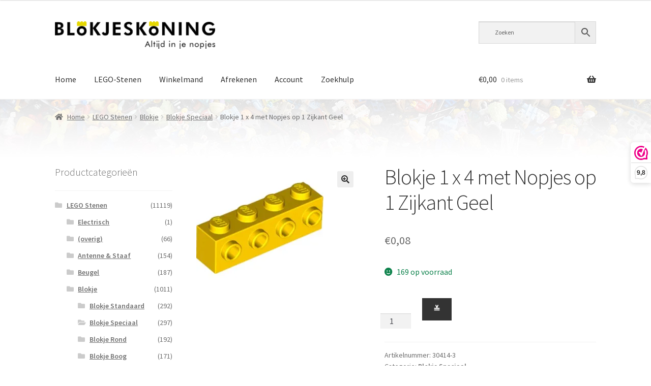

--- FILE ---
content_type: text/html; charset=UTF-8
request_url: https://www.blokjeskoning.nl/product/blokje-1-x-4-met-nopjes-op-1-zijkant-geel/
body_size: 27008
content:
<!doctype html>
<html lang="nl-NL">
<head>
<meta charset="UTF-8">
<meta name="viewport" content="width=device-width, initial-scale=1">

<link rel="profile" href="http://gmpg.org/xfn/11">
<link rel="pingback" href="https://www.blokjeskoning.nl/xmlrpc.php">
	
<!-- Google tag (gtag.js) -->
<script async src="https://www.googletagmanager.com/gtag/js?id=G-6P5BPT9814">
</script>
<script>
  window.dataLayer = window.dataLayer || [];
  function gtag(){dataLayer.push(arguments);}
  gtag('js', new Date());

  gtag('config', 'G-6P5BPT9814');
</script>
	

<meta name='robots' content='index, follow, max-image-preview:large, max-snippet:-1, max-video-preview:-1' />
	<style>img:is([sizes="auto" i], [sizes^="auto," i]) { contain-intrinsic-size: 3000px 1500px }</style>
	<script>window._wca = window._wca || [];</script>

	<!-- This site is optimized with the Yoast SEO plugin v26.5 - https://yoast.com/wordpress/plugins/seo/ -->
	<title>Blokje 1 x 4 met Nopjes op 1 Zijkant Geel - BLOKJESKONING</title>
	<meta name="description" content="BLOKJESKONING.nl. Meer dan 1 miljoen gloednieuwe LEGO-stenen! Losse LEGO-steentjes bestellen? Bij ons vind je de onderdelen eenvoudig en snel dankzij onze overzichtelijke catalogus, filtersysteem en uitgebreide zoekopties. Voor al jouw LEGO-projecten!" />
	<link rel="canonical" href="https://www.blokjeskoning.nl/product/blokje-1-x-4-met-nopjes-op-1-zijkant-geel/" />
	<meta property="og:locale" content="nl_NL" />
	<meta property="og:type" content="article" />
	<meta property="og:title" content="Blokje 1 x 4 met Nopjes op 1 Zijkant Geel - BLOKJESKONING" />
	<meta property="og:description" content="BLOKJESKONING.nl. Meer dan 1 miljoen gloednieuwe LEGO-stenen! Losse LEGO-steentjes bestellen? Bij ons vind je de onderdelen eenvoudig en snel dankzij onze overzichtelijke catalogus, filtersysteem en uitgebreide zoekopties. Voor al jouw LEGO-projecten!" />
	<meta property="og:url" content="https://www.blokjeskoning.nl/product/blokje-1-x-4-met-nopjes-op-1-zijkant-geel/" />
	<meta property="og:site_name" content="BLOKJESKONING" />
	<meta property="article:publisher" content="https://www.facebook.com/BLOKJESKONING" />
	<meta property="article:modified_time" content="2025-12-22T15:36:29+00:00" />
	<meta property="og:image" content="https://i0.wp.com/www.blokjeskoning.nl/wp-content/uploads/LogoGroot.png?fit=1628%2C279&ssl=1" />
	<meta property="og:image:width" content="1628" />
	<meta property="og:image:height" content="279" />
	<meta property="og:image:type" content="image/png" />
	<meta name="twitter:card" content="summary_large_image" />
	<script type="application/ld+json" class="yoast-schema-graph">{"@context":"https://schema.org","@graph":[{"@type":"WebPage","@id":"https://www.blokjeskoning.nl/product/blokje-1-x-4-met-nopjes-op-1-zijkant-geel/","url":"https://www.blokjeskoning.nl/product/blokje-1-x-4-met-nopjes-op-1-zijkant-geel/","name":"Blokje 1 x 4 met Nopjes op 1 Zijkant Geel - BLOKJESKONING","isPartOf":{"@id":"https://www.blokjeskoning.nl/#website"},"primaryImageOfPage":{"@id":"https://www.blokjeskoning.nl/product/blokje-1-x-4-met-nopjes-op-1-zijkant-geel/#primaryimage"},"image":{"@id":"https://www.blokjeskoning.nl/product/blokje-1-x-4-met-nopjes-op-1-zijkant-geel/#primaryimage"},"thumbnailUrl":"https://i0.wp.com/www.blokjeskoning.nl/wp-content/uploads/14-251.jpg?fit=250%2C250&ssl=1","datePublished":"2025-08-21T17:44:40+00:00","dateModified":"2025-12-22T15:36:29+00:00","description":"BLOKJESKONING.nl. Meer dan 1 miljoen gloednieuwe LEGO-stenen! Losse LEGO-steentjes bestellen? Bij ons vind je de onderdelen eenvoudig en snel dankzij onze overzichtelijke catalogus, filtersysteem en uitgebreide zoekopties. Voor al jouw LEGO-projecten!","breadcrumb":{"@id":"https://www.blokjeskoning.nl/product/blokje-1-x-4-met-nopjes-op-1-zijkant-geel/#breadcrumb"},"inLanguage":"nl-NL","potentialAction":[{"@type":"ReadAction","target":["https://www.blokjeskoning.nl/product/blokje-1-x-4-met-nopjes-op-1-zijkant-geel/"]}]},{"@type":"ImageObject","inLanguage":"nl-NL","@id":"https://www.blokjeskoning.nl/product/blokje-1-x-4-met-nopjes-op-1-zijkant-geel/#primaryimage","url":"https://i0.wp.com/www.blokjeskoning.nl/wp-content/uploads/14-251.jpg?fit=250%2C250&ssl=1","contentUrl":"https://i0.wp.com/www.blokjeskoning.nl/wp-content/uploads/14-251.jpg?fit=250%2C250&ssl=1","width":250,"height":250},{"@type":"BreadcrumbList","@id":"https://www.blokjeskoning.nl/product/blokje-1-x-4-met-nopjes-op-1-zijkant-geel/#breadcrumb","itemListElement":[{"@type":"ListItem","position":1,"name":"Home","item":"https://www.blokjeskoning.nl/"},{"@type":"ListItem","position":2,"name":"LEGO-stenen","item":"https://www.blokjeskoning.nl/shop/"},{"@type":"ListItem","position":3,"name":"Blokje 1 x 4 met Nopjes op 1 Zijkant Geel"}]},{"@type":"WebSite","@id":"https://www.blokjeskoning.nl/#website","url":"https://www.blokjeskoning.nl/","name":"BLOKJESKONING","description":"Meer dan 1 miljoen gloednieuwe LEGO-steentjes","publisher":{"@id":"https://www.blokjeskoning.nl/#organization"},"potentialAction":[{"@type":"SearchAction","target":{"@type":"EntryPoint","urlTemplate":"https://www.blokjeskoning.nl/?s={search_term_string}"},"query-input":{"@type":"PropertyValueSpecification","valueRequired":true,"valueName":"search_term_string"}}],"inLanguage":"nl-NL"},{"@type":"Organization","@id":"https://www.blokjeskoning.nl/#organization","name":"BLOKJESKONING","url":"https://www.blokjeskoning.nl/","logo":{"@type":"ImageObject","inLanguage":"nl-NL","@id":"https://www.blokjeskoning.nl/#/schema/logo/image/","url":"https://i0.wp.com/www.blokjeskoning.nl/wp-content/uploads/LogoGroot.png?fit=1628%2C279&ssl=1","contentUrl":"https://i0.wp.com/www.blokjeskoning.nl/wp-content/uploads/LogoGroot.png?fit=1628%2C279&ssl=1","width":1628,"height":279,"caption":"BLOKJESKONING"},"image":{"@id":"https://www.blokjeskoning.nl/#/schema/logo/image/"},"sameAs":["https://www.facebook.com/BLOKJESKONING"]}]}</script>
	<!-- / Yoast SEO plugin. -->


<link rel='dns-prefetch' href='//stats.wp.com' />
<link rel='dns-prefetch' href='//fonts.googleapis.com' />
<link rel='dns-prefetch' href='//hcaptcha.com' />
<link rel='preconnect' href='//c0.wp.com' />
<link rel='preconnect' href='//i0.wp.com' />
<link rel="alternate" type="application/rss+xml" title="BLOKJESKONING &raquo; feed" href="https://www.blokjeskoning.nl/feed/" />
<link rel="alternate" type="application/rss+xml" title="BLOKJESKONING &raquo; reacties feed" href="https://www.blokjeskoning.nl/comments/feed/" />
<script>
window._wpemojiSettings = {"baseUrl":"https:\/\/s.w.org\/images\/core\/emoji\/16.0.1\/72x72\/","ext":".png","svgUrl":"https:\/\/s.w.org\/images\/core\/emoji\/16.0.1\/svg\/","svgExt":".svg","source":{"concatemoji":"https:\/\/www.blokjeskoning.nl\/wp-includes\/js\/wp-emoji-release.min.js?ver=6.8.3"}};
/*! This file is auto-generated */
!function(s,n){var o,i,e;function c(e){try{var t={supportTests:e,timestamp:(new Date).valueOf()};sessionStorage.setItem(o,JSON.stringify(t))}catch(e){}}function p(e,t,n){e.clearRect(0,0,e.canvas.width,e.canvas.height),e.fillText(t,0,0);var t=new Uint32Array(e.getImageData(0,0,e.canvas.width,e.canvas.height).data),a=(e.clearRect(0,0,e.canvas.width,e.canvas.height),e.fillText(n,0,0),new Uint32Array(e.getImageData(0,0,e.canvas.width,e.canvas.height).data));return t.every(function(e,t){return e===a[t]})}function u(e,t){e.clearRect(0,0,e.canvas.width,e.canvas.height),e.fillText(t,0,0);for(var n=e.getImageData(16,16,1,1),a=0;a<n.data.length;a++)if(0!==n.data[a])return!1;return!0}function f(e,t,n,a){switch(t){case"flag":return n(e,"\ud83c\udff3\ufe0f\u200d\u26a7\ufe0f","\ud83c\udff3\ufe0f\u200b\u26a7\ufe0f")?!1:!n(e,"\ud83c\udde8\ud83c\uddf6","\ud83c\udde8\u200b\ud83c\uddf6")&&!n(e,"\ud83c\udff4\udb40\udc67\udb40\udc62\udb40\udc65\udb40\udc6e\udb40\udc67\udb40\udc7f","\ud83c\udff4\u200b\udb40\udc67\u200b\udb40\udc62\u200b\udb40\udc65\u200b\udb40\udc6e\u200b\udb40\udc67\u200b\udb40\udc7f");case"emoji":return!a(e,"\ud83e\udedf")}return!1}function g(e,t,n,a){var r="undefined"!=typeof WorkerGlobalScope&&self instanceof WorkerGlobalScope?new OffscreenCanvas(300,150):s.createElement("canvas"),o=r.getContext("2d",{willReadFrequently:!0}),i=(o.textBaseline="top",o.font="600 32px Arial",{});return e.forEach(function(e){i[e]=t(o,e,n,a)}),i}function t(e){var t=s.createElement("script");t.src=e,t.defer=!0,s.head.appendChild(t)}"undefined"!=typeof Promise&&(o="wpEmojiSettingsSupports",i=["flag","emoji"],n.supports={everything:!0,everythingExceptFlag:!0},e=new Promise(function(e){s.addEventListener("DOMContentLoaded",e,{once:!0})}),new Promise(function(t){var n=function(){try{var e=JSON.parse(sessionStorage.getItem(o));if("object"==typeof e&&"number"==typeof e.timestamp&&(new Date).valueOf()<e.timestamp+604800&&"object"==typeof e.supportTests)return e.supportTests}catch(e){}return null}();if(!n){if("undefined"!=typeof Worker&&"undefined"!=typeof OffscreenCanvas&&"undefined"!=typeof URL&&URL.createObjectURL&&"undefined"!=typeof Blob)try{var e="postMessage("+g.toString()+"("+[JSON.stringify(i),f.toString(),p.toString(),u.toString()].join(",")+"));",a=new Blob([e],{type:"text/javascript"}),r=new Worker(URL.createObjectURL(a),{name:"wpTestEmojiSupports"});return void(r.onmessage=function(e){c(n=e.data),r.terminate(),t(n)})}catch(e){}c(n=g(i,f,p,u))}t(n)}).then(function(e){for(var t in e)n.supports[t]=e[t],n.supports.everything=n.supports.everything&&n.supports[t],"flag"!==t&&(n.supports.everythingExceptFlag=n.supports.everythingExceptFlag&&n.supports[t]);n.supports.everythingExceptFlag=n.supports.everythingExceptFlag&&!n.supports.flag,n.DOMReady=!1,n.readyCallback=function(){n.DOMReady=!0}}).then(function(){return e}).then(function(){var e;n.supports.everything||(n.readyCallback(),(e=n.source||{}).concatemoji?t(e.concatemoji):e.wpemoji&&e.twemoji&&(t(e.twemoji),t(e.wpemoji)))}))}((window,document),window._wpemojiSettings);
</script>
<style id='wp-emoji-styles-inline-css'>

	img.wp-smiley, img.emoji {
		display: inline !important;
		border: none !important;
		box-shadow: none !important;
		height: 1em !important;
		width: 1em !important;
		margin: 0 0.07em !important;
		vertical-align: -0.1em !important;
		background: none !important;
		padding: 0 !important;
	}
</style>
<link rel='stylesheet' id='wp-block-library-css' href='https://c0.wp.com/c/6.8.3/wp-includes/css/dist/block-library/style.min.css' media='all' />
<style id='wp-block-library-theme-inline-css'>
.wp-block-audio :where(figcaption){color:#555;font-size:13px;text-align:center}.is-dark-theme .wp-block-audio :where(figcaption){color:#ffffffa6}.wp-block-audio{margin:0 0 1em}.wp-block-code{border:1px solid #ccc;border-radius:4px;font-family:Menlo,Consolas,monaco,monospace;padding:.8em 1em}.wp-block-embed :where(figcaption){color:#555;font-size:13px;text-align:center}.is-dark-theme .wp-block-embed :where(figcaption){color:#ffffffa6}.wp-block-embed{margin:0 0 1em}.blocks-gallery-caption{color:#555;font-size:13px;text-align:center}.is-dark-theme .blocks-gallery-caption{color:#ffffffa6}:root :where(.wp-block-image figcaption){color:#555;font-size:13px;text-align:center}.is-dark-theme :root :where(.wp-block-image figcaption){color:#ffffffa6}.wp-block-image{margin:0 0 1em}.wp-block-pullquote{border-bottom:4px solid;border-top:4px solid;color:currentColor;margin-bottom:1.75em}.wp-block-pullquote cite,.wp-block-pullquote footer,.wp-block-pullquote__citation{color:currentColor;font-size:.8125em;font-style:normal;text-transform:uppercase}.wp-block-quote{border-left:.25em solid;margin:0 0 1.75em;padding-left:1em}.wp-block-quote cite,.wp-block-quote footer{color:currentColor;font-size:.8125em;font-style:normal;position:relative}.wp-block-quote:where(.has-text-align-right){border-left:none;border-right:.25em solid;padding-left:0;padding-right:1em}.wp-block-quote:where(.has-text-align-center){border:none;padding-left:0}.wp-block-quote.is-large,.wp-block-quote.is-style-large,.wp-block-quote:where(.is-style-plain){border:none}.wp-block-search .wp-block-search__label{font-weight:700}.wp-block-search__button{border:1px solid #ccc;padding:.375em .625em}:where(.wp-block-group.has-background){padding:1.25em 2.375em}.wp-block-separator.has-css-opacity{opacity:.4}.wp-block-separator{border:none;border-bottom:2px solid;margin-left:auto;margin-right:auto}.wp-block-separator.has-alpha-channel-opacity{opacity:1}.wp-block-separator:not(.is-style-wide):not(.is-style-dots){width:100px}.wp-block-separator.has-background:not(.is-style-dots){border-bottom:none;height:1px}.wp-block-separator.has-background:not(.is-style-wide):not(.is-style-dots){height:2px}.wp-block-table{margin:0 0 1em}.wp-block-table td,.wp-block-table th{word-break:normal}.wp-block-table :where(figcaption){color:#555;font-size:13px;text-align:center}.is-dark-theme .wp-block-table :where(figcaption){color:#ffffffa6}.wp-block-video :where(figcaption){color:#555;font-size:13px;text-align:center}.is-dark-theme .wp-block-video :where(figcaption){color:#ffffffa6}.wp-block-video{margin:0 0 1em}:root :where(.wp-block-template-part.has-background){margin-bottom:0;margin-top:0;padding:1.25em 2.375em}
</style>
<style id='classic-theme-styles-inline-css'>
/*! This file is auto-generated */
.wp-block-button__link{color:#fff;background-color:#32373c;border-radius:9999px;box-shadow:none;text-decoration:none;padding:calc(.667em + 2px) calc(1.333em + 2px);font-size:1.125em}.wp-block-file__button{background:#32373c;color:#fff;text-decoration:none}
</style>
<link rel='stylesheet' id='mediaelement-css' href='https://c0.wp.com/c/6.8.3/wp-includes/js/mediaelement/mediaelementplayer-legacy.min.css' media='all' />
<link rel='stylesheet' id='wp-mediaelement-css' href='https://c0.wp.com/c/6.8.3/wp-includes/js/mediaelement/wp-mediaelement.min.css' media='all' />
<style id='jetpack-sharing-buttons-style-inline-css'>
.jetpack-sharing-buttons__services-list{display:flex;flex-direction:row;flex-wrap:wrap;gap:0;list-style-type:none;margin:5px;padding:0}.jetpack-sharing-buttons__services-list.has-small-icon-size{font-size:12px}.jetpack-sharing-buttons__services-list.has-normal-icon-size{font-size:16px}.jetpack-sharing-buttons__services-list.has-large-icon-size{font-size:24px}.jetpack-sharing-buttons__services-list.has-huge-icon-size{font-size:36px}@media print{.jetpack-sharing-buttons__services-list{display:none!important}}.editor-styles-wrapper .wp-block-jetpack-sharing-buttons{gap:0;padding-inline-start:0}ul.jetpack-sharing-buttons__services-list.has-background{padding:1.25em 2.375em}
</style>
<link rel='stylesheet' id='storefront-gutenberg-blocks-css' href='https://www.blokjeskoning.nl/wp-content/themes/storefront/assets/css/base/gutenberg-blocks.css?ver=4.6.0' media='all' />
<style id='storefront-gutenberg-blocks-inline-css'>

				.wp-block-button__link:not(.has-text-color) {
					color: #333333;
				}

				.wp-block-button__link:not(.has-text-color):hover,
				.wp-block-button__link:not(.has-text-color):focus,
				.wp-block-button__link:not(.has-text-color):active {
					color: #333333;
				}

				.wp-block-button__link:not(.has-background) {
					background-color: #eeeeee;
				}

				.wp-block-button__link:not(.has-background):hover,
				.wp-block-button__link:not(.has-background):focus,
				.wp-block-button__link:not(.has-background):active {
					border-color: #d5d5d5;
					background-color: #d5d5d5;
				}

				.wc-block-grid__products .wc-block-grid__product .wp-block-button__link {
					background-color: #eeeeee;
					border-color: #eeeeee;
					color: #333333;
				}

				.wp-block-quote footer,
				.wp-block-quote cite,
				.wp-block-quote__citation {
					color: #6d6d6d;
				}

				.wp-block-pullquote cite,
				.wp-block-pullquote footer,
				.wp-block-pullquote__citation {
					color: #6d6d6d;
				}

				.wp-block-image figcaption {
					color: #6d6d6d;
				}

				.wp-block-separator.is-style-dots::before {
					color: #333333;
				}

				.wp-block-file a.wp-block-file__button {
					color: #333333;
					background-color: #eeeeee;
					border-color: #eeeeee;
				}

				.wp-block-file a.wp-block-file__button:hover,
				.wp-block-file a.wp-block-file__button:focus,
				.wp-block-file a.wp-block-file__button:active {
					color: #333333;
					background-color: #d5d5d5;
				}

				.wp-block-code,
				.wp-block-preformatted pre {
					color: #6d6d6d;
				}

				.wp-block-table:not( .has-background ):not( .is-style-stripes ) tbody tr:nth-child(2n) td {
					background-color: #fdfdfd;
				}

				.wp-block-cover .wp-block-cover__inner-container h1:not(.has-text-color),
				.wp-block-cover .wp-block-cover__inner-container h2:not(.has-text-color),
				.wp-block-cover .wp-block-cover__inner-container h3:not(.has-text-color),
				.wp-block-cover .wp-block-cover__inner-container h4:not(.has-text-color),
				.wp-block-cover .wp-block-cover__inner-container h5:not(.has-text-color),
				.wp-block-cover .wp-block-cover__inner-container h6:not(.has-text-color) {
					color: #000000;
				}

				.wc-block-components-price-slider__range-input-progress,
				.rtl .wc-block-components-price-slider__range-input-progress {
					--range-color: #ba9800;
				}

				/* Target only IE11 */
				@media all and (-ms-high-contrast: none), (-ms-high-contrast: active) {
					.wc-block-components-price-slider__range-input-progress {
						background: #ba9800;
					}
				}

				.wc-block-components-button:not(.is-link) {
					background-color: #333333;
					color: #ffffff;
				}

				.wc-block-components-button:not(.is-link):hover,
				.wc-block-components-button:not(.is-link):focus,
				.wc-block-components-button:not(.is-link):active {
					background-color: #1a1a1a;
					color: #ffffff;
				}

				.wc-block-components-button:not(.is-link):disabled {
					background-color: #333333;
					color: #ffffff;
				}

				.wc-block-cart__submit-container {
					background-color: #ffffff;
				}

				.wc-block-cart__submit-container::before {
					color: rgba(220,220,220,0.5);
				}

				.wc-block-components-order-summary-item__quantity {
					background-color: #ffffff;
					border-color: #6d6d6d;
					box-shadow: 0 0 0 2px #ffffff;
					color: #6d6d6d;
				}
			
</style>
<style id='global-styles-inline-css'>
:root{--wp--preset--aspect-ratio--square: 1;--wp--preset--aspect-ratio--4-3: 4/3;--wp--preset--aspect-ratio--3-4: 3/4;--wp--preset--aspect-ratio--3-2: 3/2;--wp--preset--aspect-ratio--2-3: 2/3;--wp--preset--aspect-ratio--16-9: 16/9;--wp--preset--aspect-ratio--9-16: 9/16;--wp--preset--color--black: #000000;--wp--preset--color--cyan-bluish-gray: #abb8c3;--wp--preset--color--white: #ffffff;--wp--preset--color--pale-pink: #f78da7;--wp--preset--color--vivid-red: #cf2e2e;--wp--preset--color--luminous-vivid-orange: #ff6900;--wp--preset--color--luminous-vivid-amber: #fcb900;--wp--preset--color--light-green-cyan: #7bdcb5;--wp--preset--color--vivid-green-cyan: #00d084;--wp--preset--color--pale-cyan-blue: #8ed1fc;--wp--preset--color--vivid-cyan-blue: #0693e3;--wp--preset--color--vivid-purple: #9b51e0;--wp--preset--gradient--vivid-cyan-blue-to-vivid-purple: linear-gradient(135deg,rgba(6,147,227,1) 0%,rgb(155,81,224) 100%);--wp--preset--gradient--light-green-cyan-to-vivid-green-cyan: linear-gradient(135deg,rgb(122,220,180) 0%,rgb(0,208,130) 100%);--wp--preset--gradient--luminous-vivid-amber-to-luminous-vivid-orange: linear-gradient(135deg,rgba(252,185,0,1) 0%,rgba(255,105,0,1) 100%);--wp--preset--gradient--luminous-vivid-orange-to-vivid-red: linear-gradient(135deg,rgba(255,105,0,1) 0%,rgb(207,46,46) 100%);--wp--preset--gradient--very-light-gray-to-cyan-bluish-gray: linear-gradient(135deg,rgb(238,238,238) 0%,rgb(169,184,195) 100%);--wp--preset--gradient--cool-to-warm-spectrum: linear-gradient(135deg,rgb(74,234,220) 0%,rgb(151,120,209) 20%,rgb(207,42,186) 40%,rgb(238,44,130) 60%,rgb(251,105,98) 80%,rgb(254,248,76) 100%);--wp--preset--gradient--blush-light-purple: linear-gradient(135deg,rgb(255,206,236) 0%,rgb(152,150,240) 100%);--wp--preset--gradient--blush-bordeaux: linear-gradient(135deg,rgb(254,205,165) 0%,rgb(254,45,45) 50%,rgb(107,0,62) 100%);--wp--preset--gradient--luminous-dusk: linear-gradient(135deg,rgb(255,203,112) 0%,rgb(199,81,192) 50%,rgb(65,88,208) 100%);--wp--preset--gradient--pale-ocean: linear-gradient(135deg,rgb(255,245,203) 0%,rgb(182,227,212) 50%,rgb(51,167,181) 100%);--wp--preset--gradient--electric-grass: linear-gradient(135deg,rgb(202,248,128) 0%,rgb(113,206,126) 100%);--wp--preset--gradient--midnight: linear-gradient(135deg,rgb(2,3,129) 0%,rgb(40,116,252) 100%);--wp--preset--font-size--small: 14px;--wp--preset--font-size--medium: 23px;--wp--preset--font-size--large: 26px;--wp--preset--font-size--x-large: 42px;--wp--preset--font-size--normal: 16px;--wp--preset--font-size--huge: 37px;--wp--preset--spacing--20: 0.44rem;--wp--preset--spacing--30: 0.67rem;--wp--preset--spacing--40: 1rem;--wp--preset--spacing--50: 1.5rem;--wp--preset--spacing--60: 2.25rem;--wp--preset--spacing--70: 3.38rem;--wp--preset--spacing--80: 5.06rem;--wp--preset--shadow--natural: 6px 6px 9px rgba(0, 0, 0, 0.2);--wp--preset--shadow--deep: 12px 12px 50px rgba(0, 0, 0, 0.4);--wp--preset--shadow--sharp: 6px 6px 0px rgba(0, 0, 0, 0.2);--wp--preset--shadow--outlined: 6px 6px 0px -3px rgba(255, 255, 255, 1), 6px 6px rgba(0, 0, 0, 1);--wp--preset--shadow--crisp: 6px 6px 0px rgba(0, 0, 0, 1);}:root :where(.is-layout-flow) > :first-child{margin-block-start: 0;}:root :where(.is-layout-flow) > :last-child{margin-block-end: 0;}:root :where(.is-layout-flow) > *{margin-block-start: 24px;margin-block-end: 0;}:root :where(.is-layout-constrained) > :first-child{margin-block-start: 0;}:root :where(.is-layout-constrained) > :last-child{margin-block-end: 0;}:root :where(.is-layout-constrained) > *{margin-block-start: 24px;margin-block-end: 0;}:root :where(.is-layout-flex){gap: 24px;}:root :where(.is-layout-grid){gap: 24px;}body .is-layout-flex{display: flex;}.is-layout-flex{flex-wrap: wrap;align-items: center;}.is-layout-flex > :is(*, div){margin: 0;}body .is-layout-grid{display: grid;}.is-layout-grid > :is(*, div){margin: 0;}.has-black-color{color: var(--wp--preset--color--black) !important;}.has-cyan-bluish-gray-color{color: var(--wp--preset--color--cyan-bluish-gray) !important;}.has-white-color{color: var(--wp--preset--color--white) !important;}.has-pale-pink-color{color: var(--wp--preset--color--pale-pink) !important;}.has-vivid-red-color{color: var(--wp--preset--color--vivid-red) !important;}.has-luminous-vivid-orange-color{color: var(--wp--preset--color--luminous-vivid-orange) !important;}.has-luminous-vivid-amber-color{color: var(--wp--preset--color--luminous-vivid-amber) !important;}.has-light-green-cyan-color{color: var(--wp--preset--color--light-green-cyan) !important;}.has-vivid-green-cyan-color{color: var(--wp--preset--color--vivid-green-cyan) !important;}.has-pale-cyan-blue-color{color: var(--wp--preset--color--pale-cyan-blue) !important;}.has-vivid-cyan-blue-color{color: var(--wp--preset--color--vivid-cyan-blue) !important;}.has-vivid-purple-color{color: var(--wp--preset--color--vivid-purple) !important;}.has-black-background-color{background-color: var(--wp--preset--color--black) !important;}.has-cyan-bluish-gray-background-color{background-color: var(--wp--preset--color--cyan-bluish-gray) !important;}.has-white-background-color{background-color: var(--wp--preset--color--white) !important;}.has-pale-pink-background-color{background-color: var(--wp--preset--color--pale-pink) !important;}.has-vivid-red-background-color{background-color: var(--wp--preset--color--vivid-red) !important;}.has-luminous-vivid-orange-background-color{background-color: var(--wp--preset--color--luminous-vivid-orange) !important;}.has-luminous-vivid-amber-background-color{background-color: var(--wp--preset--color--luminous-vivid-amber) !important;}.has-light-green-cyan-background-color{background-color: var(--wp--preset--color--light-green-cyan) !important;}.has-vivid-green-cyan-background-color{background-color: var(--wp--preset--color--vivid-green-cyan) !important;}.has-pale-cyan-blue-background-color{background-color: var(--wp--preset--color--pale-cyan-blue) !important;}.has-vivid-cyan-blue-background-color{background-color: var(--wp--preset--color--vivid-cyan-blue) !important;}.has-vivid-purple-background-color{background-color: var(--wp--preset--color--vivid-purple) !important;}.has-black-border-color{border-color: var(--wp--preset--color--black) !important;}.has-cyan-bluish-gray-border-color{border-color: var(--wp--preset--color--cyan-bluish-gray) !important;}.has-white-border-color{border-color: var(--wp--preset--color--white) !important;}.has-pale-pink-border-color{border-color: var(--wp--preset--color--pale-pink) !important;}.has-vivid-red-border-color{border-color: var(--wp--preset--color--vivid-red) !important;}.has-luminous-vivid-orange-border-color{border-color: var(--wp--preset--color--luminous-vivid-orange) !important;}.has-luminous-vivid-amber-border-color{border-color: var(--wp--preset--color--luminous-vivid-amber) !important;}.has-light-green-cyan-border-color{border-color: var(--wp--preset--color--light-green-cyan) !important;}.has-vivid-green-cyan-border-color{border-color: var(--wp--preset--color--vivid-green-cyan) !important;}.has-pale-cyan-blue-border-color{border-color: var(--wp--preset--color--pale-cyan-blue) !important;}.has-vivid-cyan-blue-border-color{border-color: var(--wp--preset--color--vivid-cyan-blue) !important;}.has-vivid-purple-border-color{border-color: var(--wp--preset--color--vivid-purple) !important;}.has-vivid-cyan-blue-to-vivid-purple-gradient-background{background: var(--wp--preset--gradient--vivid-cyan-blue-to-vivid-purple) !important;}.has-light-green-cyan-to-vivid-green-cyan-gradient-background{background: var(--wp--preset--gradient--light-green-cyan-to-vivid-green-cyan) !important;}.has-luminous-vivid-amber-to-luminous-vivid-orange-gradient-background{background: var(--wp--preset--gradient--luminous-vivid-amber-to-luminous-vivid-orange) !important;}.has-luminous-vivid-orange-to-vivid-red-gradient-background{background: var(--wp--preset--gradient--luminous-vivid-orange-to-vivid-red) !important;}.has-very-light-gray-to-cyan-bluish-gray-gradient-background{background: var(--wp--preset--gradient--very-light-gray-to-cyan-bluish-gray) !important;}.has-cool-to-warm-spectrum-gradient-background{background: var(--wp--preset--gradient--cool-to-warm-spectrum) !important;}.has-blush-light-purple-gradient-background{background: var(--wp--preset--gradient--blush-light-purple) !important;}.has-blush-bordeaux-gradient-background{background: var(--wp--preset--gradient--blush-bordeaux) !important;}.has-luminous-dusk-gradient-background{background: var(--wp--preset--gradient--luminous-dusk) !important;}.has-pale-ocean-gradient-background{background: var(--wp--preset--gradient--pale-ocean) !important;}.has-electric-grass-gradient-background{background: var(--wp--preset--gradient--electric-grass) !important;}.has-midnight-gradient-background{background: var(--wp--preset--gradient--midnight) !important;}.has-small-font-size{font-size: var(--wp--preset--font-size--small) !important;}.has-medium-font-size{font-size: var(--wp--preset--font-size--medium) !important;}.has-large-font-size{font-size: var(--wp--preset--font-size--large) !important;}.has-x-large-font-size{font-size: var(--wp--preset--font-size--x-large) !important;}
:root :where(.wp-block-pullquote){font-size: 1.5em;line-height: 1.6;}
</style>
<link rel='stylesheet' id='widgetopts-styles-css' href='https://www.blokjeskoning.nl/wp-content/plugins/widget-options/assets/css/widget-options.css?ver=4.1.3' media='all' />
<link rel='stylesheet' id='photoswipe-css' href='https://c0.wp.com/p/woocommerce/10.3.6/assets/css/photoswipe/photoswipe.min.css' media='all' />
<link rel='stylesheet' id='photoswipe-default-skin-css' href='https://c0.wp.com/p/woocommerce/10.3.6/assets/css/photoswipe/default-skin/default-skin.min.css' media='all' />
<style id='woocommerce-inline-inline-css'>
.woocommerce form .form-row .required { visibility: visible; }
</style>
<link rel='stylesheet' id='aws-style-css' href='https://www.blokjeskoning.nl/wp-content/plugins/advanced-woo-search/assets/css/common.min.css?ver=3.49' media='all' />
<link rel='stylesheet' id='brands-styles-css' href='https://c0.wp.com/p/woocommerce/10.3.6/assets/css/brands.css' media='all' />
<link rel='stylesheet' id='storefront-style-css' href='https://www.blokjeskoning.nl/wp-content/themes/storefront/style.css?ver=4.6.0' media='all' />
<style id='storefront-style-inline-css'>

			.main-navigation ul li a,
			.site-title a,
			ul.menu li a,
			.site-branding h1 a,
			button.menu-toggle,
			button.menu-toggle:hover,
			.handheld-navigation .dropdown-toggle {
				color: #333333;
			}

			button.menu-toggle,
			button.menu-toggle:hover {
				border-color: #333333;
			}

			.main-navigation ul li a:hover,
			.main-navigation ul li:hover > a,
			.site-title a:hover,
			.site-header ul.menu li.current-menu-item > a {
				color: #747474;
			}

			table:not( .has-background ) th {
				background-color: #f8f8f8;
			}

			table:not( .has-background ) tbody td {
				background-color: #fdfdfd;
			}

			table:not( .has-background ) tbody tr:nth-child(2n) td,
			fieldset,
			fieldset legend {
				background-color: #fbfbfb;
			}

			.site-header,
			.secondary-navigation ul ul,
			.main-navigation ul.menu > li.menu-item-has-children:after,
			.secondary-navigation ul.menu ul,
			.storefront-handheld-footer-bar,
			.storefront-handheld-footer-bar ul li > a,
			.storefront-handheld-footer-bar ul li.search .site-search,
			button.menu-toggle,
			button.menu-toggle:hover {
				background-color: #ffffff;
			}

			p.site-description,
			.site-header,
			.storefront-handheld-footer-bar {
				color: #1c1c1c;
			}

			button.menu-toggle:after,
			button.menu-toggle:before,
			button.menu-toggle span:before {
				background-color: #333333;
			}

			h1, h2, h3, h4, h5, h6, .wc-block-grid__product-title {
				color: #333333;
			}

			.widget h1 {
				border-bottom-color: #333333;
			}

			body,
			.secondary-navigation a {
				color: #6d6d6d;
			}

			.widget-area .widget a,
			.hentry .entry-header .posted-on a,
			.hentry .entry-header .post-author a,
			.hentry .entry-header .post-comments a,
			.hentry .entry-header .byline a {
				color: #727272;
			}

			a {
				color: #ba9800;
			}

			a:focus,
			button:focus,
			.button.alt:focus,
			input:focus,
			textarea:focus,
			input[type="button"]:focus,
			input[type="reset"]:focus,
			input[type="submit"]:focus,
			input[type="email"]:focus,
			input[type="tel"]:focus,
			input[type="url"]:focus,
			input[type="password"]:focus,
			input[type="search"]:focus {
				outline-color: #ba9800;
			}

			button, input[type="button"], input[type="reset"], input[type="submit"], .button, .widget a.button {
				background-color: #eeeeee;
				border-color: #eeeeee;
				color: #333333;
			}

			button:hover, input[type="button"]:hover, input[type="reset"]:hover, input[type="submit"]:hover, .button:hover, .widget a.button:hover {
				background-color: #d5d5d5;
				border-color: #d5d5d5;
				color: #333333;
			}

			button.alt, input[type="button"].alt, input[type="reset"].alt, input[type="submit"].alt, .button.alt, .widget-area .widget a.button.alt {
				background-color: #333333;
				border-color: #333333;
				color: #ffffff;
			}

			button.alt:hover, input[type="button"].alt:hover, input[type="reset"].alt:hover, input[type="submit"].alt:hover, .button.alt:hover, .widget-area .widget a.button.alt:hover {
				background-color: #1a1a1a;
				border-color: #1a1a1a;
				color: #ffffff;
			}

			.pagination .page-numbers li .page-numbers.current {
				background-color: #e6e6e6;
				color: #636363;
			}

			#comments .comment-list .comment-content .comment-text {
				background-color: #f8f8f8;
			}

			.site-footer {
				background-color: #f0f0f0;
				color: #3d3d3d;
			}

			.site-footer a:not(.button):not(.components-button) {
				color: #333333;
			}

			.site-footer .storefront-handheld-footer-bar a:not(.button):not(.components-button) {
				color: #333333;
			}

			.site-footer h1, .site-footer h2, .site-footer h3, .site-footer h4, .site-footer h5, .site-footer h6, .site-footer .widget .widget-title, .site-footer .widget .widgettitle {
				color: #333333;
			}

			.page-template-template-homepage.has-post-thumbnail .type-page.has-post-thumbnail .entry-title {
				color: #000000;
			}

			.page-template-template-homepage.has-post-thumbnail .type-page.has-post-thumbnail .entry-content {
				color: #000000;
			}

			@media screen and ( min-width: 768px ) {
				.secondary-navigation ul.menu a:hover {
					color: #353535;
				}

				.secondary-navigation ul.menu a {
					color: #1c1c1c;
				}

				.main-navigation ul.menu ul.sub-menu,
				.main-navigation ul.nav-menu ul.children {
					background-color: #f0f0f0;
				}

				.site-header {
					border-bottom-color: #f0f0f0;
				}
			}
</style>
<link rel='stylesheet' id='storefront-icons-css' href='https://www.blokjeskoning.nl/wp-content/themes/storefront/assets/css/base/icons.css?ver=4.6.0' media='all' />
<link rel='stylesheet' id='storefront-fonts-css' href='https://fonts.googleapis.com/css?family=Source+Sans+Pro%3A400%2C300%2C300italic%2C400italic%2C600%2C700%2C900&#038;subset=latin%2Clatin-ext&#038;ver=4.6.0' media='all' />
<link rel='stylesheet' id='storefront-jetpack-widgets-css' href='https://www.blokjeskoning.nl/wp-content/themes/storefront/assets/css/jetpack/widgets.css?ver=4.6.0' media='all' />
<link rel='stylesheet' id='flexible-shipping-free-shipping-css' href='https://www.blokjeskoning.nl/wp-content/plugins/flexible-shipping/assets/dist/css/free-shipping.css?ver=6.4.5.2' media='all' />
<link rel='stylesheet' id='wc-custom-add-to-cart-css' href='https://www.blokjeskoning.nl/wp-content/plugins/woo-custom-add-to-cart-button/assets/css/wc-custom-add-to-cart.min.css?ver=1.2.6' media='all' />
<link rel='stylesheet' id='storefront-woocommerce-style-css' href='https://www.blokjeskoning.nl/wp-content/themes/storefront/assets/css/woocommerce/woocommerce.css?ver=4.6.0' media='all' />
<style id='storefront-woocommerce-style-inline-css'>
@font-face {
				font-family: star;
				src: url(https://www.blokjeskoning.nl/wp-content/plugins/woocommerce/assets/fonts/star.eot);
				src:
					url(https://www.blokjeskoning.nl/wp-content/plugins/woocommerce/assets/fonts/star.eot?#iefix) format("embedded-opentype"),
					url(https://www.blokjeskoning.nl/wp-content/plugins/woocommerce/assets/fonts/star.woff) format("woff"),
					url(https://www.blokjeskoning.nl/wp-content/plugins/woocommerce/assets/fonts/star.ttf) format("truetype"),
					url(https://www.blokjeskoning.nl/wp-content/plugins/woocommerce/assets/fonts/star.svg#star) format("svg");
				font-weight: 400;
				font-style: normal;
			}
			@font-face {
				font-family: WooCommerce;
				src: url(https://www.blokjeskoning.nl/wp-content/plugins/woocommerce/assets/fonts/WooCommerce.eot);
				src:
					url(https://www.blokjeskoning.nl/wp-content/plugins/woocommerce/assets/fonts/WooCommerce.eot?#iefix) format("embedded-opentype"),
					url(https://www.blokjeskoning.nl/wp-content/plugins/woocommerce/assets/fonts/WooCommerce.woff) format("woff"),
					url(https://www.blokjeskoning.nl/wp-content/plugins/woocommerce/assets/fonts/WooCommerce.ttf) format("truetype"),
					url(https://www.blokjeskoning.nl/wp-content/plugins/woocommerce/assets/fonts/WooCommerce.svg#WooCommerce) format("svg");
				font-weight: 400;
				font-style: normal;
			}

			a.cart-contents,
			.site-header-cart .widget_shopping_cart a {
				color: #333333;
			}

			a.cart-contents:hover,
			.site-header-cart .widget_shopping_cart a:hover,
			.site-header-cart:hover > li > a {
				color: #747474;
			}

			table.cart td.product-remove,
			table.cart td.actions {
				border-top-color: #ffffff;
			}

			.storefront-handheld-footer-bar ul li.cart .count {
				background-color: #333333;
				color: #ffffff;
				border-color: #ffffff;
			}

			.woocommerce-tabs ul.tabs li.active a,
			ul.products li.product .price,
			.onsale,
			.wc-block-grid__product-onsale,
			.widget_search form:before,
			.widget_product_search form:before {
				color: #6d6d6d;
			}

			.woocommerce-breadcrumb a,
			a.woocommerce-review-link,
			.product_meta a {
				color: #727272;
			}

			.wc-block-grid__product-onsale,
			.onsale {
				border-color: #6d6d6d;
			}

			.star-rating span:before,
			.quantity .plus, .quantity .minus,
			p.stars a:hover:after,
			p.stars a:after,
			.star-rating span:before,
			#payment .payment_methods li input[type=radio]:first-child:checked+label:before {
				color: #ba9800;
			}

			.widget_price_filter .ui-slider .ui-slider-range,
			.widget_price_filter .ui-slider .ui-slider-handle {
				background-color: #ba9800;
			}

			.order_details {
				background-color: #f8f8f8;
			}

			.order_details > li {
				border-bottom: 1px dotted #e3e3e3;
			}

			.order_details:before,
			.order_details:after {
				background: -webkit-linear-gradient(transparent 0,transparent 0),-webkit-linear-gradient(135deg,#f8f8f8 33.33%,transparent 33.33%),-webkit-linear-gradient(45deg,#f8f8f8 33.33%,transparent 33.33%)
			}

			#order_review {
				background-color: #ffffff;
			}

			#payment .payment_methods > li .payment_box,
			#payment .place-order {
				background-color: #fafafa;
			}

			#payment .payment_methods > li:not(.woocommerce-notice) {
				background-color: #f5f5f5;
			}

			#payment .payment_methods > li:not(.woocommerce-notice):hover {
				background-color: #f0f0f0;
			}

			.woocommerce-pagination .page-numbers li .page-numbers.current {
				background-color: #e6e6e6;
				color: #636363;
			}

			.wc-block-grid__product-onsale,
			.onsale,
			.woocommerce-pagination .page-numbers li .page-numbers:not(.current) {
				color: #6d6d6d;
			}

			p.stars a:before,
			p.stars a:hover~a:before,
			p.stars.selected a.active~a:before {
				color: #6d6d6d;
			}

			p.stars.selected a.active:before,
			p.stars:hover a:before,
			p.stars.selected a:not(.active):before,
			p.stars.selected a.active:before {
				color: #ba9800;
			}

			.single-product div.product .woocommerce-product-gallery .woocommerce-product-gallery__trigger {
				background-color: #eeeeee;
				color: #333333;
			}

			.single-product div.product .woocommerce-product-gallery .woocommerce-product-gallery__trigger:hover {
				background-color: #d5d5d5;
				border-color: #d5d5d5;
				color: #333333;
			}

			.button.added_to_cart:focus,
			.button.wc-forward:focus {
				outline-color: #ba9800;
			}

			.added_to_cart,
			.site-header-cart .widget_shopping_cart a.button,
			.wc-block-grid__products .wc-block-grid__product .wp-block-button__link {
				background-color: #eeeeee;
				border-color: #eeeeee;
				color: #333333;
			}

			.added_to_cart:hover,
			.site-header-cart .widget_shopping_cart a.button:hover,
			.wc-block-grid__products .wc-block-grid__product .wp-block-button__link:hover {
				background-color: #d5d5d5;
				border-color: #d5d5d5;
				color: #333333;
			}

			.added_to_cart.alt, .added_to_cart, .widget a.button.checkout {
				background-color: #333333;
				border-color: #333333;
				color: #ffffff;
			}

			.added_to_cart.alt:hover, .added_to_cart:hover, .widget a.button.checkout:hover {
				background-color: #1a1a1a;
				border-color: #1a1a1a;
				color: #ffffff;
			}

			.button.loading {
				color: #eeeeee;
			}

			.button.loading:hover {
				background-color: #eeeeee;
			}

			.button.loading:after {
				color: #333333;
			}

			@media screen and ( min-width: 768px ) {
				.site-header-cart .widget_shopping_cart,
				.site-header .product_list_widget li .quantity {
					color: #1c1c1c;
				}

				.site-header-cart .widget_shopping_cart .buttons,
				.site-header-cart .widget_shopping_cart .total {
					background-color: #f5f5f5;
				}

				.site-header-cart .widget_shopping_cart {
					background-color: #f0f0f0;
				}
			}
				.storefront-product-pagination a {
					color: #6d6d6d;
					background-color: #ffffff;
				}
				.storefront-sticky-add-to-cart {
					color: #6d6d6d;
					background-color: #ffffff;
				}

				.storefront-sticky-add-to-cart a:not(.button) {
					color: #333333;
				}
</style>
<link rel='stylesheet' id='storefront-woocommerce-brands-style-css' href='https://www.blokjeskoning.nl/wp-content/themes/storefront/assets/css/woocommerce/extensions/brands.css?ver=4.6.0' media='all' />
<script>(function(url,id){var script=document.createElement('script');script.async=true;script.src='https://'+url+'/sidebar.js?id='+id+'&c='+cachebuster(10,id);var ref=document.getElementsByTagName('script')[0];ref.parentNode.insertBefore(script,ref);function cachebuster(refreshMinutes,id){var now=Date.now();var interval=refreshMinutes*60e3;var shift=(Math.sin(id)||0)*interval;return Math.floor((now+shift)/interval);}})("dashboard.webwinkelkeur.nl",1218113);</script><script src="https://c0.wp.com/c/6.8.3/wp-includes/js/jquery/jquery.min.js" id="jquery-core-js"></script>
<script src="https://c0.wp.com/c/6.8.3/wp-includes/js/jquery/jquery-migrate.min.js" id="jquery-migrate-js"></script>
<script src="https://c0.wp.com/p/woocommerce/10.3.6/assets/js/jquery-blockui/jquery.blockUI.min.js" id="wc-jquery-blockui-js" defer data-wp-strategy="defer"></script>
<script id="wc-add-to-cart-js-extra">
var wc_add_to_cart_params = {"ajax_url":"\/wp-admin\/admin-ajax.php","wc_ajax_url":"\/?wc-ajax=%%endpoint%%","i18n_view_cart":"Bekijk winkelwagen","cart_url":"https:\/\/www.blokjeskoning.nl\/cart\/","is_cart":"","cart_redirect_after_add":"no"};
</script>
<script src="https://c0.wp.com/p/woocommerce/10.3.6/assets/js/frontend/add-to-cart.min.js" id="wc-add-to-cart-js" defer data-wp-strategy="defer"></script>
<script src="https://c0.wp.com/p/woocommerce/10.3.6/assets/js/zoom/jquery.zoom.min.js" id="wc-zoom-js" defer data-wp-strategy="defer"></script>
<script src="https://c0.wp.com/p/woocommerce/10.3.6/assets/js/flexslider/jquery.flexslider.min.js" id="wc-flexslider-js" defer data-wp-strategy="defer"></script>
<script src="https://c0.wp.com/p/woocommerce/10.3.6/assets/js/photoswipe/photoswipe.min.js" id="wc-photoswipe-js" defer data-wp-strategy="defer"></script>
<script src="https://c0.wp.com/p/woocommerce/10.3.6/assets/js/photoswipe/photoswipe-ui-default.min.js" id="wc-photoswipe-ui-default-js" defer data-wp-strategy="defer"></script>
<script id="wc-single-product-js-extra">
var wc_single_product_params = {"i18n_required_rating_text":"Selecteer een waardering","i18n_rating_options":["1 van de 5 sterren","2 van de 5 sterren","3 van de 5 sterren","4 van de 5 sterren","5 van de 5 sterren"],"i18n_product_gallery_trigger_text":"Afbeeldinggalerij in volledig scherm bekijken","review_rating_required":"yes","flexslider":{"rtl":false,"animation":"slide","smoothHeight":true,"directionNav":false,"controlNav":"thumbnails","slideshow":false,"animationSpeed":500,"animationLoop":false,"allowOneSlide":false},"zoom_enabled":"1","zoom_options":[],"photoswipe_enabled":"1","photoswipe_options":{"shareEl":false,"closeOnScroll":false,"history":false,"hideAnimationDuration":0,"showAnimationDuration":0},"flexslider_enabled":"1"};
</script>
<script src="https://c0.wp.com/p/woocommerce/10.3.6/assets/js/frontend/single-product.min.js" id="wc-single-product-js" defer data-wp-strategy="defer"></script>
<script src="https://c0.wp.com/p/woocommerce/10.3.6/assets/js/js-cookie/js.cookie.min.js" id="wc-js-cookie-js" defer data-wp-strategy="defer"></script>
<script id="woocommerce-js-extra">
var woocommerce_params = {"ajax_url":"\/wp-admin\/admin-ajax.php","wc_ajax_url":"\/?wc-ajax=%%endpoint%%","i18n_password_show":"Wachtwoord weergeven","i18n_password_hide":"Wachtwoord verbergen"};
</script>
<script src="https://c0.wp.com/p/woocommerce/10.3.6/assets/js/frontend/woocommerce.min.js" id="woocommerce-js" defer data-wp-strategy="defer"></script>
<script id="wc-cart-fragments-js-extra">
var wc_cart_fragments_params = {"ajax_url":"\/wp-admin\/admin-ajax.php","wc_ajax_url":"\/?wc-ajax=%%endpoint%%","cart_hash_key":"wc_cart_hash_a8929d33847067ee75318a5babd189a5","fragment_name":"wc_fragments_a8929d33847067ee75318a5babd189a5","request_timeout":"5000"};
</script>
<script src="https://c0.wp.com/p/woocommerce/10.3.6/assets/js/frontend/cart-fragments.min.js" id="wc-cart-fragments-js" defer data-wp-strategy="defer"></script>
<script src="https://stats.wp.com/s-202604.js" id="woocommerce-analytics-js" defer data-wp-strategy="defer"></script>
<link rel="https://api.w.org/" href="https://www.blokjeskoning.nl/wp-json/" /><link rel="alternate" title="JSON" type="application/json" href="https://www.blokjeskoning.nl/wp-json/wp/v2/product/339927" /><link rel="EditURI" type="application/rsd+xml" title="RSD" href="https://www.blokjeskoning.nl/xmlrpc.php?rsd" />
<link rel='shortlink' href='https://www.blokjeskoning.nl/?p=339927' />
<link rel="alternate" title="oEmbed (JSON)" type="application/json+oembed" href="https://www.blokjeskoning.nl/wp-json/oembed/1.0/embed?url=https%3A%2F%2Fwww.blokjeskoning.nl%2Fproduct%2Fblokje-1-x-4-met-nopjes-op-1-zijkant-geel%2F" />
<link rel="alternate" title="oEmbed (XML)" type="text/xml+oembed" href="https://www.blokjeskoning.nl/wp-json/oembed/1.0/embed?url=https%3A%2F%2Fwww.blokjeskoning.nl%2Fproduct%2Fblokje-1-x-4-met-nopjes-op-1-zijkant-geel%2F&#038;format=xml" />
<style>
.h-captcha{position:relative;display:block;margin-bottom:2rem;padding:0;clear:both}.h-captcha[data-size="normal"]{width:302px;height:76px}.h-captcha[data-size="compact"]{width:158px;height:138px}.h-captcha[data-size="invisible"]{display:none}.h-captcha iframe{z-index:1}.h-captcha::before{content:"";display:block;position:absolute;top:0;left:0;background:url(https://www.blokjeskoning.nl/wp-content/plugins/hcaptcha-for-forms-and-more/assets/images/hcaptcha-div-logo.svg) no-repeat;border:1px solid #fff0;border-radius:4px;box-sizing:border-box}.h-captcha::after{content:"The hCaptcha loading is delayed until user interaction.";font-family:-apple-system,system-ui,BlinkMacSystemFont,"Segoe UI",Roboto,Oxygen,Ubuntu,"Helvetica Neue",Arial,sans-serif;font-size:10px;font-weight:500;position:absolute;top:0;bottom:0;left:0;right:0;box-sizing:border-box;color:#bf1722;opacity:0}.h-captcha:not(:has(iframe))::after{animation:hcap-msg-fade-in .3s ease forwards;animation-delay:2s}.h-captcha:has(iframe)::after{animation:none;opacity:0}@keyframes hcap-msg-fade-in{to{opacity:1}}.h-captcha[data-size="normal"]::before{width:302px;height:76px;background-position:93.8% 28%}.h-captcha[data-size="normal"]::after{width:302px;height:76px;display:flex;flex-wrap:wrap;align-content:center;line-height:normal;padding:0 75px 0 10px}.h-captcha[data-size="compact"]::before{width:158px;height:138px;background-position:49.9% 78.8%}.h-captcha[data-size="compact"]::after{width:158px;height:138px;text-align:center;line-height:normal;padding:24px 10px 10px 10px}.h-captcha[data-theme="light"]::before,body.is-light-theme .h-captcha[data-theme="auto"]::before,.h-captcha[data-theme="auto"]::before{background-color:#fafafa;border:1px solid #e0e0e0}.h-captcha[data-theme="dark"]::before,body.is-dark-theme .h-captcha[data-theme="auto"]::before,html.wp-dark-mode-active .h-captcha[data-theme="auto"]::before,html.drdt-dark-mode .h-captcha[data-theme="auto"]::before{background-image:url(https://www.blokjeskoning.nl/wp-content/plugins/hcaptcha-for-forms-and-more/assets/images/hcaptcha-div-logo-white.svg);background-repeat:no-repeat;background-color:#333;border:1px solid #f5f5f5}@media (prefers-color-scheme:dark){.h-captcha[data-theme="auto"]::before{background-image:url(https://www.blokjeskoning.nl/wp-content/plugins/hcaptcha-for-forms-and-more/assets/images/hcaptcha-div-logo-white.svg);background-repeat:no-repeat;background-color:#333;border:1px solid #f5f5f5}}.h-captcha[data-theme="custom"]::before{background-color:initial}.h-captcha[data-size="invisible"]::before,.h-captcha[data-size="invisible"]::after{display:none}.h-captcha iframe{position:relative}div[style*="z-index: 2147483647"] div[style*="border-width: 11px"][style*="position: absolute"][style*="pointer-events: none"]{border-style:none}
</style>
	<style>img#wpstats{display:none}</style>
			<noscript><style>.woocommerce-product-gallery{ opacity: 1 !important; }</style></noscript>
	<style id="custom-background-css">
body.custom-background { background-image: url("https://www.blokjeskoning.nl/wp-content/uploads/Achtergrond_vervaagd2.jpg"); background-position: center top; background-size: contain; background-repeat: no-repeat; background-attachment: scroll; }
</style>
	<link rel="icon" href="https://i0.wp.com/www.blokjeskoning.nl/wp-content/uploads/cropped-FavIcon.png?fit=32%2C32&#038;ssl=1" sizes="32x32" />
<link rel="icon" href="https://i0.wp.com/www.blokjeskoning.nl/wp-content/uploads/cropped-FavIcon.png?fit=192%2C192&#038;ssl=1" sizes="192x192" />
<link rel="apple-touch-icon" href="https://i0.wp.com/www.blokjeskoning.nl/wp-content/uploads/cropped-FavIcon.png?fit=180%2C180&#038;ssl=1" />
<meta name="msapplication-TileImage" content="https://i0.wp.com/www.blokjeskoning.nl/wp-content/uploads/cropped-FavIcon.png?fit=270%2C270&#038;ssl=1" />
		<style id="wp-custom-css">
			li.type-product a:first-child {
    min-height: 230px;
    display: block;
}


.woocommerce ul.products li.product .woocommerce-loop-product__title {
  font-size: 14px !important;
}




.woocommerce .quantity .input-text.qty.text {
	position: relative;
    width: 60px;
    height: 30px;
    padding: 0px;
	 top: 30px;
    right: 8px;
}

.woocommerce ul.products li.product .button {
    padding: 0px 0px;
    font-size: 16px;
	position: relative;
    top: 0px;
	right: -25px;
	width: 30px;
	height: 30px;

}
.remaining
{
    font-size: 14px;
	position: relative;
    top: -80px;
	right: 0px;
	width: 95px;

}

@media screen and (min-width: 768px) {
         .woocommerce-active .site-header .site-branding img {
          max-width: 40%; /* Adjust this percentage up or down to make the logo larger or smaller. */
          }
}





ul.products li.product {
	width: 31%;
	float: left;
	margin-right: 1%;
}

		</style>
		</head>

<body class="wp-singular product-template-default single single-product postid-339927 custom-background wp-custom-logo wp-embed-responsive wp-theme-storefront theme-storefront woocommerce woocommerce-page woocommerce-no-js storefront-align-wide left-sidebar woocommerce-active">



<div id="page" class="hfeed site">
	
	<header id="masthead" class="site-header" role="banner" style="">

		<div class="col-full">		<a class="skip-link screen-reader-text" href="#site-navigation">Ga door naar navigatie</a>
		<a class="skip-link screen-reader-text" href="#content">Ga naar de inhoud</a>
				<div class="site-branding">
			<a href="https://www.blokjeskoning.nl/" class="custom-logo-link" rel="home"><img width="1628" height="279" src="https://i0.wp.com/www.blokjeskoning.nl/wp-content/uploads/LogoGroot.png?fit=1628%2C279&amp;ssl=1" class="custom-logo" alt="BLOKJESKONING" decoding="async" fetchpriority="high" srcset="https://i0.wp.com/www.blokjeskoning.nl/wp-content/uploads/LogoGroot.png?w=1628&amp;ssl=1 1628w, https://i0.wp.com/www.blokjeskoning.nl/wp-content/uploads/LogoGroot.png?resize=300%2C51&amp;ssl=1 300w, https://i0.wp.com/www.blokjeskoning.nl/wp-content/uploads/LogoGroot.png?resize=1024%2C175&amp;ssl=1 1024w, https://i0.wp.com/www.blokjeskoning.nl/wp-content/uploads/LogoGroot.png?resize=768%2C132&amp;ssl=1 768w, https://i0.wp.com/www.blokjeskoning.nl/wp-content/uploads/LogoGroot.png?resize=1536%2C263&amp;ssl=1 1536w, https://i0.wp.com/www.blokjeskoning.nl/wp-content/uploads/LogoGroot.png?resize=1320%2C226&amp;ssl=1 1320w, https://i0.wp.com/www.blokjeskoning.nl/wp-content/uploads/LogoGroot.png?resize=416%2C71&amp;ssl=1 416w" sizes="(max-width: 1628px) 100vw, 1628px" /></a>		</div>
					<div class="site-search">
				<div class="widget woocommerce widget_product_search"><div class="aws-container" data-url="/?wc-ajax=aws_action" data-siteurl="https://www.blokjeskoning.nl" data-lang="" data-show-loader="true" data-show-more="true" data-show-page="true" data-ajax-search="true" data-show-clear="false" data-mobile-screen="false" data-use-analytics="true" data-min-chars="1" data-buttons-order="2" data-timeout="300" data-is-mobile="false" data-page-id="339927" data-tax="" ><form class="aws-search-form" action="https://www.blokjeskoning.nl/" method="get" role="search" ><div class="aws-wrapper"><label class="aws-search-label" for="697237a595ef9">Zoeken</label><input type="search" name="s" id="697237a595ef9" value="" class="aws-search-field" placeholder="Zoeken" autocomplete="off" /><input type="hidden" name="post_type" value="product"><input type="hidden" name="type_aws" value="true"><div class="aws-search-clear"><span>×</span></div><div class="aws-loader"></div></div><div class="aws-search-btn aws-form-btn"><span class="aws-search-btn_icon"><svg focusable="false" xmlns="http://www.w3.org/2000/svg" viewBox="0 0 24 24" width="24px"><path d="M15.5 14h-.79l-.28-.27C15.41 12.59 16 11.11 16 9.5 16 5.91 13.09 3 9.5 3S3 5.91 3 9.5 5.91 16 9.5 16c1.61 0 3.09-.59 4.23-1.57l.27.28v.79l5 4.99L20.49 19l-4.99-5zm-6 0C7.01 14 5 11.99 5 9.5S7.01 5 9.5 5 14 7.01 14 9.5 11.99 14 9.5 14z"></path></svg></span></div></form></div></div>			</div>
			</div><div class="storefront-primary-navigation"><div class="col-full">		<nav id="site-navigation" class="main-navigation" role="navigation" aria-label="Hoofdmenu">
		<button id="site-navigation-menu-toggle" class="menu-toggle" aria-controls="site-navigation" aria-expanded="false"><span>Menu</span></button>
			<div class="primary-navigation"><ul id="menu-menu" class="menu"><li id="menu-item-269582" class="menu-item menu-item-type-custom menu-item-object-custom menu-item-home menu-item-269582"><a href="http://www.blokjeskoning.nl">Home</a></li>
<li id="menu-item-315012" class="menu-item menu-item-type-custom menu-item-object-custom menu-item-315012"><a href="https://www.blokjeskoning.nl/product-category/lego-stenen/?orderby=price">LEGO-Stenen</a></li>
<li id="menu-item-269584" class="menu-item menu-item-type-post_type menu-item-object-page menu-item-269584"><a href="https://www.blokjeskoning.nl/cart/">Winkelmand</a></li>
<li id="menu-item-269585" class="menu-item menu-item-type-post_type menu-item-object-page menu-item-269585"><a href="https://www.blokjeskoning.nl/checkout/">Afrekenen</a></li>
<li id="menu-item-269586" class="menu-item menu-item-type-post_type menu-item-object-page menu-item-269586"><a href="https://www.blokjeskoning.nl/my-account/">Account</a></li>
<li id="menu-item-269583" class="menu-item menu-item-type-post_type menu-item-object-page menu-item-269583"><a href="https://www.blokjeskoning.nl/zoekhulp/">Zoekhulp</a></li>
</ul></div><div class="handheld-navigation"><ul id="menu-menu-1" class="menu"><li class="menu-item menu-item-type-custom menu-item-object-custom menu-item-home menu-item-269582"><a href="http://www.blokjeskoning.nl">Home</a></li>
<li class="menu-item menu-item-type-custom menu-item-object-custom menu-item-315012"><a href="https://www.blokjeskoning.nl/product-category/lego-stenen/?orderby=price">LEGO-Stenen</a></li>
<li class="menu-item menu-item-type-post_type menu-item-object-page menu-item-269584"><a href="https://www.blokjeskoning.nl/cart/">Winkelmand</a></li>
<li class="menu-item menu-item-type-post_type menu-item-object-page menu-item-269585"><a href="https://www.blokjeskoning.nl/checkout/">Afrekenen</a></li>
<li class="menu-item menu-item-type-post_type menu-item-object-page menu-item-269586"><a href="https://www.blokjeskoning.nl/my-account/">Account</a></li>
<li class="menu-item menu-item-type-post_type menu-item-object-page menu-item-269583"><a href="https://www.blokjeskoning.nl/zoekhulp/">Zoekhulp</a></li>
</ul></div>		</nav><!-- #site-navigation -->
				<ul id="site-header-cart" class="site-header-cart menu">
			<li class="">
							<a class="cart-contents" href="https://www.blokjeskoning.nl/cart/" title="Bekijk je winkelwagen">
								<span class="woocommerce-Price-amount amount"><span class="woocommerce-Price-currencySymbol">&euro;</span>0,00</span> <span class="count">0 items</span>
			</a>
					</li>
			<li>
				<div class="widget woocommerce widget_shopping_cart"><div class="widget_shopping_cart_content"></div></div>			</li>
		</ul>
			</div></div>
	</header><!-- #masthead -->

	<div class="storefront-breadcrumb"><div class="col-full"><nav class="woocommerce-breadcrumb" aria-label="kruimelpad"><a href="https://www.blokjeskoning.nl">Home</a><span class="breadcrumb-separator"> / </span><a href="https://www.blokjeskoning.nl/product-category/lego-stenen/">LEGO Stenen</a><span class="breadcrumb-separator"> / </span><a href="https://www.blokjeskoning.nl/product-category/lego-stenen/blokje/">Blokje</a><span class="breadcrumb-separator"> / </span><a href="https://www.blokjeskoning.nl/product-category/lego-stenen/blokje/blokje-speciaal/">Blokje Speciaal</a><span class="breadcrumb-separator"> / </span>Blokje 1 x 4 met Nopjes op 1 Zijkant Geel</nav></div></div>
	<div id="content" class="site-content" tabindex="-1">
		<div class="col-full">

		<div class="woocommerce"></div>
			<div id="primary" class="content-area">
			<main id="main" class="site-main" role="main">
		
					
			<div class="woocommerce-notices-wrapper"></div><div id="product-339927" class="product type-product post-339927 status-publish first instock product_cat-blokje-speciaal product_tag-49156 has-post-thumbnail taxable shipping-taxable purchasable product-type-simple">

	<div class="woocommerce-product-gallery woocommerce-product-gallery--with-images woocommerce-product-gallery--columns-4 images" data-columns="4" style="opacity: 0; transition: opacity .25s ease-in-out;">
	<div class="woocommerce-product-gallery__wrapper">
		<div data-thumb="https://i0.wp.com/www.blokjeskoning.nl/wp-content/uploads/14-251.jpg?resize=100%2C100&#038;ssl=1" data-thumb-alt="Blokje 1 x 4 met Nopjes op 1 Zijkant Geel" data-thumb-srcset="https://i0.wp.com/www.blokjeskoning.nl/wp-content/uploads/14-251.jpg?w=250&amp;ssl=1 250w, https://i0.wp.com/www.blokjeskoning.nl/wp-content/uploads/14-251.jpg?resize=150%2C150&amp;ssl=1 150w, https://i0.wp.com/www.blokjeskoning.nl/wp-content/uploads/14-251.jpg?resize=100%2C100&amp;ssl=1 100w"  data-thumb-sizes="(max-width: 100px) 100vw, 100px" class="woocommerce-product-gallery__image"><a href="https://i0.wp.com/www.blokjeskoning.nl/wp-content/uploads/14-251.jpg?fit=250%2C250&#038;ssl=1"><img width="250" height="250" src="https://i0.wp.com/www.blokjeskoning.nl/wp-content/uploads/14-251.jpg?fit=250%2C250&amp;ssl=1" class="wp-post-image" alt="Blokje 1 x 4 met Nopjes op 1 Zijkant Geel" data-caption="" data-src="https://i0.wp.com/www.blokjeskoning.nl/wp-content/uploads/14-251.jpg?fit=250%2C250&#038;ssl=1" data-large_image="https://i0.wp.com/www.blokjeskoning.nl/wp-content/uploads/14-251.jpg?fit=250%2C250&#038;ssl=1" data-large_image_width="250" data-large_image_height="250" decoding="async" srcset="https://i0.wp.com/www.blokjeskoning.nl/wp-content/uploads/14-251.jpg?w=250&amp;ssl=1 250w, https://i0.wp.com/www.blokjeskoning.nl/wp-content/uploads/14-251.jpg?resize=150%2C150&amp;ssl=1 150w, https://i0.wp.com/www.blokjeskoning.nl/wp-content/uploads/14-251.jpg?resize=100%2C100&amp;ssl=1 100w" sizes="(max-width: 250px) 100vw, 250px" /></a></div>	</div>
</div>

	<div class="summary entry-summary">
		<h1 class="product_title entry-title">Blokje 1 x 4 met Nopjes op 1 Zijkant Geel</h1><p class="price"><span class="woocommerce-Price-amount amount"><bdi><span class="woocommerce-Price-currencySymbol">&euro;</span>0,08</bdi></span></p>
            <div id="wc-stripe-afterpay-product-msg" class="stripe_afterpay-product-message wc-stripe-bnpl-product-message"></div>
			<p class="stock in-stock">169 op voorraad</p>

	
	<form class="cart" action="https://www.blokjeskoning.nl/product/blokje-1-x-4-met-nopjes-op-1-zijkant-geel/" method="post" enctype='multipart/form-data'>
		
		<div class="quantity">
		<label class="screen-reader-text" for="quantity_697237a59f15d">Blokje 1 x 4 met Nopjes op 1 Zijkant Geel aantal</label>
	<input
		type="number"
				id="quantity_697237a59f15d"
		class="input-text qty text"
		name="quantity"
		value="1"
		aria-label="Productaantal"
				min="1"
					max="169"
							step="1"
			placeholder=""
			inputmode="numeric"
			autocomplete="off"
			/>
	</div>

		<button type="submit" name="add-to-cart" value="339927" class="single_add_to_cart_button button alt">≚</button>

		<wc-order-attribution-inputs></wc-order-attribution-inputs><div class="wc-stripe-clear"></div>
<div class="wc-stripe-product-checkout-container bottom">
    <ul class="wc_stripe_product_payment_methods" style="list-style: none">
		            <li class="payment_method_stripe_afterpay">
                <div class="payment-box">
					<input type="hidden" class="woocommerce_stripe_afterpay_gateway_data product-page" data-gateway="{&quot;items&quot;:[],&quot;shipping_options&quot;:[],&quot;total&quot;:&quot;0.00&quot;,&quot;total_cents&quot;:0,&quot;currency&quot;:&quot;EUR&quot;,&quot;installments&quot;:{&quot;enabled&quot;:false},&quot;needs_shipping&quot;:true,&quot;product&quot;:{&quot;id&quot;:339927,&quot;price&quot;:0.08,&quot;price_cents&quot;:8,&quot;variation&quot;:false,&quot;is_in_stock&quot;:true}}"/>                </div>
            </li>
		    </ul>
</div>	</form>

	
<div id="ppcp-recaptcha-v2-container" style="margin:20px 0;"></div><div class="product_meta">

	
	
		<span class="sku_wrapper">Artikelnummer: <span class="sku">30414-3</span></span>

	
	<span class="posted_in">Categorie: <a href="https://www.blokjeskoning.nl/product-category/lego-stenen/blokje/blokje-speciaal/" rel="tag">Blokje Speciaal</a></span>
	<span class="tagged_as">Elementnummer: <a href="https://www.blokjeskoning.nl/product-tag/4164073/" rel="tag">4164073</a></span>
	
</div>
	</div>

	
	<div class="woocommerce-tabs wc-tabs-wrapper">
		<ul class="tabs wc-tabs" role="tablist">
							<li role="presentation" class="additional_information_tab" id="tab-title-additional_information">
					<a href="#tab-additional_information" role="tab" aria-controls="tab-additional_information">
						Aanvullende informatie					</a>
				</li>
					</ul>
					<div class="woocommerce-Tabs-panel woocommerce-Tabs-panel--additional_information panel entry-content wc-tab" id="tab-additional_information" role="tabpanel" aria-labelledby="tab-title-additional_information">
				
	<h2>Aanvullende informatie</h2>

<table class="woocommerce-product-attributes shop_attributes" aria-label="Productgegevens">
			<tr class="woocommerce-product-attributes-item woocommerce-product-attributes-item--weight">
			<th class="woocommerce-product-attributes-item__label" scope="row">Gewicht</th>
			<td class="woocommerce-product-attributes-item__value">1,7 g</td>
		</tr>
			<tr class="woocommerce-product-attributes-item woocommerce-product-attributes-item--attribute_pa_kleur">
			<th class="woocommerce-product-attributes-item__label" scope="row">Kleur</th>
			<td class="woocommerce-product-attributes-item__value"><p>Geel</p>
</td>
		</tr>
			<tr class="woocommerce-product-attributes-item woocommerce-product-attributes-item--attribute_pa_grondvlak">
			<th class="woocommerce-product-attributes-item__label" scope="row">Grondvlak</th>
			<td class="woocommerce-product-attributes-item__value"><p>1 x 4</p>
</td>
		</tr>
			<tr class="woocommerce-product-attributes-item woocommerce-product-attributes-item--attribute_pa_hoogte">
			<th class="woocommerce-product-attributes-item__label" scope="row">Hoogte</th>
			<td class="woocommerce-product-attributes-item__value"><p>1</p>
</td>
		</tr>
			<tr class="woocommerce-product-attributes-item woocommerce-product-attributes-item--attribute_pa_nopjes">
			<th class="woocommerce-product-attributes-item__label" scope="row">Nopjes</th>
			<td class="woocommerce-product-attributes-item__value"><p>8</p>
</td>
		</tr>
	</table>
			</div>
		
			</div>


	<section class="related products">

					<h2>Gerelateerde producten</h2>
				<ul class="products columns-3">

			
					<li class="product type-product post-337671 status-publish first instock product_cat-blokje-speciaal has-post-thumbnail taxable shipping-taxable purchasable product-type-simple">
	<a href="https://www.blokjeskoning.nl/product/blokje-1-x-4-met-gleuf-zandgroen/" class="woocommerce-LoopProduct-link woocommerce-loop-product__link"><img width="192" height="192" src="https://i0.wp.com/www.blokjeskoning.nl/wp-content/uploads/378-194.jpg?resize=192%2C192&amp;ssl=1" class="attachment-woocommerce_thumbnail size-woocommerce_thumbnail" alt="Blokje 1 x 4 met Gleuf Zandgroen" decoding="async" loading="lazy" srcset="https://i0.wp.com/www.blokjeskoning.nl/wp-content/uploads/378-194.jpg?w=192&amp;ssl=1 192w, https://i0.wp.com/www.blokjeskoning.nl/wp-content/uploads/378-194.jpg?resize=150%2C150&amp;ssl=1 150w, https://i0.wp.com/www.blokjeskoning.nl/wp-content/uploads/378-194.jpg?resize=100%2C100&amp;ssl=1 100w" sizes="auto, (max-width: 192px) 100vw, 192px" /><h2 class="woocommerce-loop-product__title">Blokje 1 x 4 met Gleuf Zandgroen</h2>
	<span class="price"><span class="woocommerce-Price-amount amount"><bdi><span class="woocommerce-Price-currencySymbol">&euro;</span>0,29</bdi></span></span>
</a><form action="/product/blokje-1-x-4-met-nopjes-op-1-zijkant-geel/?add-to-cart=337671" class="cart" method="post" enctype="multipart/form-data"><div class="quantity">
		<label class="screen-reader-text" for="quantity_697237a5a3dbd">Blokje 1 x 4 met Gleuf Zandgroen aantal</label>
	<input
		type="number"
				id="quantity_697237a5a3dbd"
		class="input-text qty text"
		name="quantity"
		value="1"
		aria-label="Productaantal"
				min="1"
					max="2"
							step="1"
			placeholder=""
			inputmode="numeric"
			autocomplete="off"
			/>
	</div>
<button type="submit" class="button alt">≚</button></form>	<span id="woocommerce_loop_add_to_cart_link_describedby_337671" class="screen-reader-text">
			</span>
<div class="remaining"> Voorraad: 2</div></li>

			
					<li class="product type-product post-337712 status-publish instock product_cat-blokje-speciaal product_tag-46145 has-post-thumbnail taxable shipping-taxable purchasable product-type-simple">
	<a href="https://www.blokjeskoning.nl/product/blokje-1-x-2-met-ribbels-wit/" class="woocommerce-LoopProduct-link woocommerce-loop-product__link"><img width="250" height="250" src="https://i0.wp.com/www.blokjeskoning.nl/wp-content/uploads/15-283.jpg?resize=250%2C250&amp;ssl=1" class="attachment-woocommerce_thumbnail size-woocommerce_thumbnail" alt="Blokje 1 x 2 met Ribbels Wit" decoding="async" loading="lazy" srcset="https://i0.wp.com/www.blokjeskoning.nl/wp-content/uploads/15-283.jpg?w=250&amp;ssl=1 250w, https://i0.wp.com/www.blokjeskoning.nl/wp-content/uploads/15-283.jpg?resize=150%2C150&amp;ssl=1 150w, https://i0.wp.com/www.blokjeskoning.nl/wp-content/uploads/15-283.jpg?resize=100%2C100&amp;ssl=1 100w" sizes="auto, (max-width: 250px) 100vw, 250px" /><h2 class="woocommerce-loop-product__title">Blokje 1 x 2 met Ribbels Wit</h2>
	<span class="price"><span class="woocommerce-Price-amount amount"><bdi><span class="woocommerce-Price-currencySymbol">&euro;</span>0,07</bdi></span></span>
</a><form action="/product/blokje-1-x-4-met-nopjes-op-1-zijkant-geel/?add-to-cart=337712" class="cart" method="post" enctype="multipart/form-data"><div class="quantity">
		<label class="screen-reader-text" for="quantity_697237a5a47c4">Blokje 1 x 2 met Ribbels Wit aantal</label>
	<input
		type="number"
				id="quantity_697237a5a47c4"
		class="input-text qty text"
		name="quantity"
		value="1"
		aria-label="Productaantal"
				min="1"
					max="70"
							step="1"
			placeholder=""
			inputmode="numeric"
			autocomplete="off"
			/>
	</div>
<button type="submit" class="button alt">≚</button></form>	<span id="woocommerce_loop_add_to_cart_link_describedby_337712" class="screen-reader-text">
			</span>
<div class="remaining"> Voorraad: 70</div></li>

			
					<li class="product type-product post-337613 status-publish last instock product_cat-blokje-speciaal product_tag-45934 has-post-thumbnail taxable shipping-taxable purchasable product-type-simple">
	<a href="https://www.blokjeskoning.nl/product/blokje-1-x-2-met-pen-onderkant-klassiek-zandkleur/" class="woocommerce-LoopProduct-link woocommerce-loop-product__link"><img width="250" height="250" src="https://i0.wp.com/www.blokjeskoning.nl/wp-content/uploads/19-30.jpg?resize=250%2C250&amp;ssl=1" class="attachment-woocommerce_thumbnail size-woocommerce_thumbnail" alt="Blokje 1 x 2 met Pen (onderkant klassiek) Zandkleur" decoding="async" loading="lazy" srcset="https://i0.wp.com/www.blokjeskoning.nl/wp-content/uploads/19-30.jpg?w=250&amp;ssl=1 250w, https://i0.wp.com/www.blokjeskoning.nl/wp-content/uploads/19-30.jpg?resize=150%2C150&amp;ssl=1 150w, https://i0.wp.com/www.blokjeskoning.nl/wp-content/uploads/19-30.jpg?resize=100%2C100&amp;ssl=1 100w" sizes="auto, (max-width: 250px) 100vw, 250px" /><h2 class="woocommerce-loop-product__title">Blokje 1 x 2 met Pen (onderkant klassiek) Zandkleur</h2>
	<span class="price"><span class="woocommerce-Price-amount amount"><bdi><span class="woocommerce-Price-currencySymbol">&euro;</span>0,04</bdi></span></span>
</a><form action="/product/blokje-1-x-4-met-nopjes-op-1-zijkant-geel/?add-to-cart=337613" class="cart" method="post" enctype="multipart/form-data"><div class="quantity">
		<label class="screen-reader-text" for="quantity_697237a5a5116">Blokje 1 x 2 met Pen (onderkant klassiek) Zandkleur aantal</label>
	<input
		type="number"
				id="quantity_697237a5a5116"
		class="input-text qty text"
		name="quantity"
		value="1"
		aria-label="Productaantal"
				min="1"
					max="39"
							step="1"
			placeholder=""
			inputmode="numeric"
			autocomplete="off"
			/>
	</div>
<button type="submit" class="button alt">≚</button></form>	<span id="woocommerce_loop_add_to_cart_link_describedby_337613" class="screen-reader-text">
			</span>
<div class="remaining"> Voorraad: 39</div></li>

			
		</ul>

	</section>
	</div>


		
				</main><!-- #main -->
		</div><!-- #primary -->

		
<div id="secondary" class="widget-area" role="complementary">
	<div id="woocommerce_product_categories-3" class="extendedwopts-hide extendedwopts-mobile widget woocommerce widget_product_categories"><span class="gamma widget-title">Productcategorieën</span><ul class="product-categories"><li class="cat-item cat-item-45612 cat-parent current-cat-parent"><a href="https://www.blokjeskoning.nl/product-category/lego-stenen/">LEGO Stenen</a> <span class="count">(11119)</span><ul class='children'>
<li class="cat-item cat-item-56491"><a href="https://www.blokjeskoning.nl/product-category/lego-stenen/electrisch/">Electrisch</a> <span class="count">(1)</span></li>
<li class="cat-item cat-item-48319"><a href="https://www.blokjeskoning.nl/product-category/lego-stenen/overig/">(overig)</a> <span class="count">(66)</span></li>
<li class="cat-item cat-item-48517"><a href="https://www.blokjeskoning.nl/product-category/lego-stenen/antenne-staaf/">Antenne &amp; Staaf</a> <span class="count">(154)</span></li>
<li class="cat-item cat-item-45826"><a href="https://www.blokjeskoning.nl/product-category/lego-stenen/beugel/">Beugel</a> <span class="count">(187)</span></li>
<li class="cat-item cat-item-45635 cat-parent current-cat-parent"><a href="https://www.blokjeskoning.nl/product-category/lego-stenen/blokje/">Blokje</a> <span class="count">(1011)</span>	<ul class='children'>
<li class="cat-item cat-item-45636"><a href="https://www.blokjeskoning.nl/product-category/lego-stenen/blokje/blokje-standaard/">Blokje Standaard</a> <span class="count">(292)</span></li>
<li class="cat-item cat-item-45932 current-cat"><a href="https://www.blokjeskoning.nl/product-category/lego-stenen/blokje/blokje-speciaal/">Blokje Speciaal</a> <span class="count">(297)</span></li>
<li class="cat-item cat-item-46500"><a href="https://www.blokjeskoning.nl/product-category/lego-stenen/blokje/blokje-rond/">Blokje Rond</a> <span class="count">(192)</span></li>
<li class="cat-item cat-item-46427"><a href="https://www.blokjeskoning.nl/product-category/lego-stenen/blokje/blokje-boog/">Blokje Boog</a> <span class="count">(171)</span></li>
<li class="cat-item cat-item-53569"><a href="https://www.blokjeskoning.nl/product-category/lego-stenen/blokje/blokje-met-opdruk/">Blokje met Opdruk</a> <span class="count">(59)</span></li>
	</ul>
</li>
<li class="cat-item cat-item-47355"><a href="https://www.blokjeskoning.nl/product-category/lego-stenen/buis-slang/">Buis &amp; Slang</a> <span class="count">(27)</span></li>
<li class="cat-item cat-item-45970"><a href="https://www.blokjeskoning.nl/product-category/lego-stenen/container/">Container</a> <span class="count">(66)</span></li>
<li class="cat-item cat-item-48375"><a href="https://www.blokjeskoning.nl/product-category/lego-stenen/cylinder-bol/">Cylinder &amp; Bol</a> <span class="count">(31)</span></li>
<li class="cat-item cat-item-46309"><a href="https://www.blokjeskoning.nl/product-category/lego-stenen/deur-raam-ruit/">Deur / Raam / Ruit</a> <span class="count">(192)</span></li>
<li class="cat-item cat-item-45652 cat-parent"><a href="https://www.blokjeskoning.nl/product-category/lego-stenen/dier/">Dier</a> <span class="count">(199)</span>	<ul class='children'>
<li class="cat-item cat-item-45653"><a href="https://www.blokjeskoning.nl/product-category/lego-stenen/dier/toebehoren/">Toebehoren</a> <span class="count">(9)</span></li>
<li class="cat-item cat-item-49325"><a href="https://www.blokjeskoning.nl/product-category/lego-stenen/dier/lichaamsdeel-dier/">Lichaamsdeel</a> <span class="count">(105)</span></li>
<li class="cat-item cat-item-48348"><a href="https://www.blokjeskoning.nl/product-category/lego-stenen/dier/dier-dier/">Dier</a> <span class="count">(85)</span></li>
	</ul>
</li>
<li class="cat-item cat-item-46931"><a href="https://www.blokjeskoning.nl/product-category/lego-stenen/draaischijf-scharnier/">Draaischijf &amp; Scharnier</a> <span class="count">(116)</span></li>
<li class="cat-item cat-item-50913"><a href="https://www.blokjeskoning.nl/product-category/lego-stenen/effect-vlam/">Effect &amp; Vlam</a> <span class="count">(36)</span></li>
<li class="cat-item cat-item-48381"><a href="https://www.blokjeskoning.nl/product-category/lego-stenen/gesteente/">Gesteente</a> <span class="count">(7)</span></li>
<li class="cat-item cat-item-48077"><a href="https://www.blokjeskoning.nl/product-category/lego-stenen/haak-draad/">Haak &amp; Draad</a> <span class="count">(1)</span></li>
<li class="cat-item cat-item-45613"><a href="https://www.blokjeskoning.nl/product-category/lego-stenen/hek-vlag-bord/">Hek / Vlag / Bord</a> <span class="count">(57)</span></li>
<li class="cat-item cat-item-47910"><a href="https://www.blokjeskoning.nl/product-category/lego-stenen/kegel/">Kegel</a> <span class="count">(91)</span></li>
<li class="cat-item cat-item-45631 cat-parent"><a href="https://www.blokjeskoning.nl/product-category/lego-stenen/minifiguur/">Minifiguur</a> <span class="count">(2676)</span>	<ul class='children'>
<li class="cat-item cat-item-45861"><a href="https://www.blokjeskoning.nl/product-category/lego-stenen/minifiguur/hoofddeksel/">Hoofddeksel</a> <span class="count">(221)</span></li>
<li class="cat-item cat-item-45872"><a href="https://www.blokjeskoning.nl/product-category/lego-stenen/minifiguur/hoofddeksel-acc/">Hoofddeksel Acc.</a> <span class="count">(44)</span></li>
<li class="cat-item cat-item-48359"><a href="https://www.blokjeskoning.nl/product-category/lego-stenen/minifiguur/haarstukje/">Haarstukje</a> <span class="count">(263)</span></li>
<li class="cat-item cat-item-47482"><a href="https://www.blokjeskoning.nl/product-category/lego-stenen/minifiguur/hoofdje/">Hoofdje</a> <span class="count">(474)</span></li>
<li class="cat-item cat-item-50215"><a href="https://www.blokjeskoning.nl/product-category/lego-stenen/minifiguur/bovenlijfje/">Bovenlijfje</a> <span class="count">(520)</span></li>
<li class="cat-item cat-item-48247"><a href="https://www.blokjeskoning.nl/product-category/lego-stenen/minifiguur/onderlijfje/">Onderlijfje</a> <span class="count">(426)</span></li>
<li class="cat-item cat-item-48367"><a href="https://www.blokjeskoning.nl/product-category/lego-stenen/minifiguur/lichaamsdeel/">Lichaamsdeel</a> <span class="count">(65)</span></li>
<li class="cat-item cat-item-45983"><a href="https://www.blokjeskoning.nl/product-category/lego-stenen/minifiguur/lichaamaccessoire/">Lichaamaccessoire</a> <span class="count">(179)</span></li>
<li class="cat-item cat-item-45632"><a href="https://www.blokjeskoning.nl/product-category/lego-stenen/minifiguur/voorwerp/">Voorwerp</a> <span class="count">(265)</span></li>
<li class="cat-item cat-item-46024"><a href="https://www.blokjeskoning.nl/product-category/lego-stenen/minifiguur/wapen/">Wapen</a> <span class="count">(178)</span></li>
<li class="cat-item cat-item-48333"><a href="https://www.blokjeskoning.nl/product-category/lego-stenen/minifiguur/eten-drinken/">Eten &amp; Drinken</a> <span class="count">(41)</span></li>
	</ul>
</li>
<li class="cat-item cat-item-52653 cat-parent"><a href="https://www.blokjeskoning.nl/product-category/lego-stenen/minipop/">Minipop</a> <span class="count">(125)</span>	<ul class='children'>
<li class="cat-item cat-item-52654"><a href="https://www.blokjeskoning.nl/product-category/lego-stenen/minipop/haarstukje-minipop/">Haarstukje</a> <span class="count">(11)</span></li>
<li class="cat-item cat-item-52662"><a href="https://www.blokjeskoning.nl/product-category/lego-stenen/minipop/toebehoren-minipop/">Toebehoren</a> <span class="count">(32)</span></li>
<li class="cat-item cat-item-53072"><a href="https://www.blokjeskoning.nl/product-category/lego-stenen/minipop/lichaam/">Lichaam</a> <span class="count">(59)</span></li>
<li class="cat-item cat-item-54945"><a href="https://www.blokjeskoning.nl/product-category/lego-stenen/minipop/hoofdje-minipop/">Hoofdje</a> <span class="count">(23)</span></li>
	</ul>
</li>
<li class="cat-item cat-item-46028"><a href="https://www.blokjeskoning.nl/product-category/lego-stenen/paneel/">Paneel</a> <span class="count">(142)</span></li>
<li class="cat-item cat-item-45708 cat-parent"><a href="https://www.blokjeskoning.nl/product-category/lego-stenen/plaatje/">Plaatje</a> <span class="count">(1536)</span>	<ul class='children'>
<li class="cat-item cat-item-45709"><a href="https://www.blokjeskoning.nl/product-category/lego-stenen/plaatje/plaatje-standaard/">Plaatje Standaard</a> <span class="count">(572)</span></li>
<li class="cat-item cat-item-45961"><a href="https://www.blokjeskoning.nl/product-category/lego-stenen/plaatje/plaatje-speciaal/">Plaatje Speciaal</a> <span class="count">(599)</span></li>
<li class="cat-item cat-item-46051"><a href="https://www.blokjeskoning.nl/product-category/lego-stenen/plaatje/plaatje-rond/">Plaatje Rond</a> <span class="count">(343)</span></li>
<li class="cat-item cat-item-54929"><a href="https://www.blokjeskoning.nl/product-category/lego-stenen/plaatje/plaatje-met-opdruk/">Plaatje met Opdruk</a> <span class="count">(22)</span></li>
	</ul>
</li>
<li class="cat-item cat-item-45659"><a href="https://www.blokjeskoning.nl/product-category/lego-stenen/plant/">Plant</a> <span class="count">(71)</span></li>
<li class="cat-item cat-item-45739"><a href="https://www.blokjeskoning.nl/product-category/lego-stenen/propeller/">Propeller</a> <span class="count">(11)</span></li>
<li class="cat-item cat-item-49321"><a href="https://www.blokjeskoning.nl/product-category/lego-stenen/rubber-bandje/">Rubber Bandje</a> <span class="count">(1)</span></li>
<li class="cat-item cat-item-50922"><a href="https://www.blokjeskoning.nl/product-category/lego-stenen/schietmechanisme/">Schietmechanisme</a> <span class="count">(22)</span></li>
<li class="cat-item cat-item-47941"><a href="https://www.blokjeskoning.nl/product-category/lego-stenen/schotel/">Schotel</a> <span class="count">(71)</span></li>
<li class="cat-item cat-item-45627 cat-parent"><a href="https://www.blokjeskoning.nl/product-category/lego-stenen/schuin-gebogen/">Schuin &amp; Gebogen</a> <span class="count">(945)</span>	<ul class='children'>
<li class="cat-item cat-item-46503"><a href="https://www.blokjeskoning.nl/product-category/lego-stenen/schuin-gebogen/schuin/">Schuin</a> <span class="count">(360)</span></li>
<li class="cat-item cat-item-45628"><a href="https://www.blokjeskoning.nl/product-category/lego-stenen/schuin-gebogen/schuin-omhoog/">Schuin Omhoog</a> <span class="count">(105)</span></li>
<li class="cat-item cat-item-48676"><a href="https://www.blokjeskoning.nl/product-category/lego-stenen/schuin-gebogen/gebogen/">Gebogen</a> <span class="count">(461)</span></li>
<li class="cat-item cat-item-56161"><a href="https://www.blokjeskoning.nl/product-category/lego-stenen/schuin-gebogen/schuin-met-opdruk/">Schuin met Opdruk</a> <span class="count">(19)</span></li>
	</ul>
</li>
<li class="cat-item cat-item-49226"><a href="https://www.blokjeskoning.nl/product-category/lego-stenen/steunpilaar-trap/">Steunpilaar &amp; Trap</a> <span class="count">(25)</span></li>
<li class="cat-item cat-item-50825"><a href="https://www.blokjeskoning.nl/product-category/lego-stenen/sticker/">Sticker</a> <span class="count">(180)</span></li>
<li class="cat-item cat-item-46111 cat-parent"><a href="https://www.blokjeskoning.nl/product-category/lego-stenen/technic/">Technic</a> <span class="count">(762)</span>	<ul class='children'>
<li class="cat-item cat-item-46117"><a href="https://www.blokjeskoning.nl/product-category/lego-stenen/technic/algemeen/">Algemeen</a> <span class="count">(71)</span></li>
<li class="cat-item cat-item-46115"><a href="https://www.blokjeskoning.nl/product-category/lego-stenen/technic/asje-pen/">Asje &amp; Pen</a> <span class="count">(74)</span></li>
<li class="cat-item cat-item-47140"><a href="https://www.blokjeskoning.nl/product-category/lego-stenen/technic/connector/">Connector</a> <span class="count">(160)</span></li>
<li class="cat-item cat-item-46112"><a href="https://www.blokjeskoning.nl/product-category/lego-stenen/technic/blokje-technic/">Blokje</a> <span class="count">(124)</span></li>
<li class="cat-item cat-item-46132"><a href="https://www.blokjeskoning.nl/product-category/lego-stenen/technic/gatenbalk/">Gatenbalk</a> <span class="count">(172)</span></li>
<li class="cat-item cat-item-49914"><a href="https://www.blokjeskoning.nl/product-category/lego-stenen/technic/paneel-technic/">Paneel</a> <span class="count">(114)</span></li>
<li class="cat-item cat-item-47326"><a href="https://www.blokjeskoning.nl/product-category/lego-stenen/technic/stuurinrichting/">Stuurinrichting</a> <span class="count">(8)</span></li>
<li class="cat-item cat-item-47738"><a href="https://www.blokjeskoning.nl/product-category/lego-stenen/technic/tandwiel/">Tandwiel</a> <span class="count">(19)</span></li>
<li class="cat-item cat-item-47129"><a href="https://www.blokjeskoning.nl/product-category/lego-stenen/technic/plaatje-technic/">Plaatje</a> <span class="count">(20)</span></li>
	</ul>
</li>
<li class="cat-item cat-item-45753 cat-parent"><a href="https://www.blokjeskoning.nl/product-category/lego-stenen/tegel/">Tegel</a> <span class="count">(1332)</span>	<ul class='children'>
<li class="cat-item cat-item-45754"><a href="https://www.blokjeskoning.nl/product-category/lego-stenen/tegel/tegel-standaard/">Tegel Standaard</a> <span class="count">(292)</span></li>
<li class="cat-item cat-item-45811"><a href="https://www.blokjeskoning.nl/product-category/lego-stenen/tegel/tegel-speciaal/">Tegel Speciaal</a> <span class="count">(240)</span></li>
<li class="cat-item cat-item-48053"><a href="https://www.blokjeskoning.nl/product-category/lego-stenen/tegel/tegel-rond/">Tegel Rond</a> <span class="count">(263)</span></li>
<li class="cat-item cat-item-49398"><a href="https://www.blokjeskoning.nl/product-category/lego-stenen/tegel/tegel-met-opdruk/">Tegel met Opdruk</a> <span class="count">(537)</span></li>
	</ul>
</li>
<li class="cat-item cat-item-45621 cat-parent"><a href="https://www.blokjeskoning.nl/product-category/lego-stenen/voertuig/">Voertuig</a> <span class="count">(270)</span>	<ul class='children'>
<li class="cat-item cat-item-45832"><a href="https://www.blokjeskoning.nl/product-category/lego-stenen/voertuig/wagen/">Wagen</a> <span class="count">(24)</span></li>
<li class="cat-item cat-item-45622"><a href="https://www.blokjeskoning.nl/product-category/lego-stenen/voertuig/vliegtuig-staart/">Vliegtuig &amp; Staart</a> <span class="count">(47)</span></li>
<li class="cat-item cat-item-45960"><a href="https://www.blokjeskoning.nl/product-category/lego-stenen/voertuig/spatbord-chassis/">Spatbord &amp; Chassis</a> <span class="count">(64)</span></li>
<li class="cat-item cat-item-50009"><a href="https://www.blokjeskoning.nl/product-category/lego-stenen/voertuig/trein-rails/">Trein &amp; Rails</a> <span class="count">(13)</span></li>
<li class="cat-item cat-item-45977"><a href="https://www.blokjeskoning.nl/product-category/lego-stenen/voertuig/wiel-band/">Wiel &amp; Band</a> <span class="count">(97)</span></li>
<li class="cat-item cat-item-50300"><a href="https://www.blokjeskoning.nl/product-category/lego-stenen/voertuig/boot-schip/">Boot &amp; Schip</a> <span class="count">(12)</span></li>
<li class="cat-item cat-item-50380"><a href="https://www.blokjeskoning.nl/product-category/lego-stenen/voertuig/rijwiel/">Rijwiel</a> <span class="count">(13)</span></li>
	</ul>
</li>
<li class="cat-item cat-item-45829"><a href="https://www.blokjeskoning.nl/product-category/lego-stenen/voorruit/">Voorruit</a> <span class="count">(78)</span></li>
<li class="cat-item cat-item-46943"><a href="https://www.blokjeskoning.nl/product-category/lego-stenen/wigblokje-rompstenen/">Wigblokje (Rompstenen)</a> <span class="count">(310)</span></li>
<li class="cat-item cat-item-45660"><a href="https://www.blokjeskoning.nl/product-category/lego-stenen/wigplaatje-vleugels/">Wigplaatje (Vleugels)</a> <span class="count">(320)</span></li>
</ul>
</li>
</ul></div></div><!-- #secondary -->

	

		</div><!-- .col-full -->
	</div><!-- #content -->

	
	<footer id="colophon" class="site-footer" role="contentinfo">
		<div class="col-full">

							<div class="footer-widgets row-1 col-4 fix">
									<div class="block footer-widget-1">
						<div id="text-4" class="widget widget_text">			<div class="textwidget"><ul>
<li>BLOKJESKONING.NL</li>
<li>De Nieuwe Erven 3<br />
5431NV Cuijk</li>
<li>e-mail: <a href="mailto:info@blokjeskoning.nl">info@blokjeskoning.nl</a></li>
<li>telefoon: +31 (0)6 1608 6847</li>
<li><a href="http://www.facebook.com/blokjeskoning">facebook.com/blokjeskoning</a></li>
<li>KvK: 92501516</li>
<li>BTW: NL001727471B91</li>
</ul>
<p>&nbsp;</p>
</div>
		</div>					</div>
											<div class="block footer-widget-2">
						<div id="text-8" class="widget widget_text">			<div class="textwidget"><p><a class="webwinkelkeurPopup" title="Webshop Trustmark and customer reviews" href="https://www.webwinkelkeur.nl/webshop/BLOKJESKONING-NL_1218113" target="_blank" rel="noopener"><img loading="lazy" decoding="async" src="https://dashboard.webwinkelkeur.nl/banners/67/1218113/1652997600.svg" alt="Webshop Trustmark and customer reviews" width="179" height="68" /></a></p>
</div>
		</div><div id="media_image-3" class="widget widget_media_image"><a href="http://www.blokjeskoning.nl/vertrouwd-shoppen"><img width="300" height="65" src="https://i0.wp.com/www.blokjeskoning.nl/wp-content/uploads/VertrouwdShoppen.png?fit=300%2C65&amp;ssl=1" class="image wp-image-257881  attachment-medium size-medium" alt="" style="max-width: 100%; height: auto;" decoding="async" loading="lazy" srcset="https://i0.wp.com/www.blokjeskoning.nl/wp-content/uploads/VertrouwdShoppen.png?w=791&amp;ssl=1 791w, https://i0.wp.com/www.blokjeskoning.nl/wp-content/uploads/VertrouwdShoppen.png?resize=300%2C65&amp;ssl=1 300w, https://i0.wp.com/www.blokjeskoning.nl/wp-content/uploads/VertrouwdShoppen.png?resize=768%2C166&amp;ssl=1 768w, https://i0.wp.com/www.blokjeskoning.nl/wp-content/uploads/VertrouwdShoppen.png?resize=416%2C90&amp;ssl=1 416w" sizes="auto, (max-width: 300px) 100vw, 300px" /></a></div>					</div>
											<div class="block footer-widget-3">
						<div id="text-6" class="widget widget_text">			<div class="textwidget"><p>Klantenservice</p>
<p><a href="http://Blokjeskoning.nl/Veelgestelde-Vragen">Veelgestelde Vragen</a></p>
<p><a href="http://Blokjeskoning.nl/Contact">Contact</a></p>
</div>
		</div>					</div>
											<div class="block footer-widget-4">
						<div id="text-3" class="widget widget_text">			<div class="textwidget"><p>Voorwaarden</p>
<p><a href="http://www.blokjeskoning.nl/algemene-voorwaarden">Algemene voorwaarden</a></p>
<p><a href="http://Blokjeskoning.nl/Retourbeleid">Retourbeleid</a></p>
<p><a href="http://www.blokjeskoning.nl/privacybeleid">Privacybeleid</a></p>
<p><a href="http://Blokjeskoning.nl/Klachten">Klachten</a></p>
</div>
		</div>					</div>
									</div><!-- .footer-widgets.row-1 -->
						<div class="site-info">
					</div><!-- .site-info -->
				<div class="storefront-handheld-footer-bar">
			<ul class="columns-3">
									<li class="my-account">
						<a href="https://www.blokjeskoning.nl/my-account/">Mijn account</a>					</li>
									<li class="search">
						<a href="">Zoeken</a>			<div class="site-search">
				<div class="widget woocommerce widget_product_search"><div class="aws-container" data-url="/?wc-ajax=aws_action" data-siteurl="https://www.blokjeskoning.nl" data-lang="" data-show-loader="true" data-show-more="true" data-show-page="true" data-ajax-search="true" data-show-clear="false" data-mobile-screen="false" data-use-analytics="true" data-min-chars="1" data-buttons-order="2" data-timeout="300" data-is-mobile="false" data-page-id="339927" data-tax="" ><form class="aws-search-form" action="https://www.blokjeskoning.nl/" method="get" role="search" ><div class="aws-wrapper"><label class="aws-search-label" for="697237a5c0499">Zoeken</label><input type="search" name="s" id="697237a5c0499" value="" class="aws-search-field" placeholder="Zoeken" autocomplete="off" /><input type="hidden" name="post_type" value="product"><input type="hidden" name="type_aws" value="true"><div class="aws-search-clear"><span>×</span></div><div class="aws-loader"></div></div><div class="aws-search-btn aws-form-btn"><span class="aws-search-btn_icon"><svg focusable="false" xmlns="http://www.w3.org/2000/svg" viewBox="0 0 24 24" width="24px"><path d="M15.5 14h-.79l-.28-.27C15.41 12.59 16 11.11 16 9.5 16 5.91 13.09 3 9.5 3S3 5.91 3 9.5 5.91 16 9.5 16c1.61 0 3.09-.59 4.23-1.57l.27.28v.79l5 4.99L20.49 19l-4.99-5zm-6 0C7.01 14 5 11.99 5 9.5S7.01 5 9.5 5 14 7.01 14 9.5 11.99 14 9.5 14z"></path></svg></span></div></form></div></div>			</div>
								</li>
									<li class="cart">
									<a class="footer-cart-contents" href="https://www.blokjeskoning.nl/cart/">Winkelwagen				<span class="count">0</span>
			</a>
							</li>
							</ul>
		</div>
		
		</div><!-- .col-full -->
	</footer><!-- #colophon -->

				<section class="storefront-sticky-add-to-cart">
				<div class="col-full">
					<div class="storefront-sticky-add-to-cart__content">
						<img width="250" height="250" src="https://i0.wp.com/www.blokjeskoning.nl/wp-content/uploads/14-251.jpg?resize=250%2C250&amp;ssl=1" class="attachment-woocommerce_thumbnail size-woocommerce_thumbnail" alt="Blokje 1 x 4 met Nopjes op 1 Zijkant Geel" loading="lazy" />						<div class="storefront-sticky-add-to-cart__content-product-info">
							<span class="storefront-sticky-add-to-cart__content-title">Je bekijkt nu: <strong>Blokje 1 x 4 met Nopjes op 1 Zijkant Geel</strong></span>
							<span class="storefront-sticky-add-to-cart__content-price"><span class="woocommerce-Price-amount amount"><span class="woocommerce-Price-currencySymbol">&euro;</span>0,08</span></span>
													</div>
						<a href="/product/blokje-1-x-4-met-nopjes-op-1-zijkant-geel/?add-to-cart=339927" class="storefront-sticky-add-to-cart__content-button button alt" rel="nofollow">
							≚						</a>
					</div>
				</div>
			</section><!-- .storefront-sticky-add-to-cart -->
		
</div><!-- #page -->

<script type="speculationrules">
{"prefetch":[{"source":"document","where":{"and":[{"href_matches":"\/*"},{"not":{"href_matches":["\/wp-*.php","\/wp-admin\/*","\/wp-content\/uploads\/*","\/wp-content\/*","\/wp-content\/plugins\/*","\/wp-content\/themes\/storefront\/*","\/*\\?(.+)"]}},{"not":{"selector_matches":"a[rel~=\"nofollow\"]"}},{"not":{"selector_matches":".no-prefetch, .no-prefetch a"}}]},"eagerness":"conservative"}]}
</script>
<script type="application/ld+json">{"@context":"https:\/\/schema.org\/","@graph":[{"@context":"https:\/\/schema.org\/","@type":"BreadcrumbList","itemListElement":[{"@type":"ListItem","position":1,"item":{"name":"Home","@id":"https:\/\/www.blokjeskoning.nl"}},{"@type":"ListItem","position":2,"item":{"name":"LEGO Stenen","@id":"https:\/\/www.blokjeskoning.nl\/product-category\/lego-stenen\/"}},{"@type":"ListItem","position":3,"item":{"name":"Blokje","@id":"https:\/\/www.blokjeskoning.nl\/product-category\/lego-stenen\/blokje\/"}},{"@type":"ListItem","position":4,"item":{"name":"Blokje Speciaal","@id":"https:\/\/www.blokjeskoning.nl\/product-category\/lego-stenen\/blokje\/blokje-speciaal\/"}},{"@type":"ListItem","position":5,"item":{"name":"Blokje 1 x 4 met Nopjes op 1 Zijkant Geel","@id":"https:\/\/www.blokjeskoning.nl\/product\/blokje-1-x-4-met-nopjes-op-1-zijkant-geel\/"}}]},{"@context":"https:\/\/schema.org\/","@type":"Product","@id":"https:\/\/www.blokjeskoning.nl\/product\/blokje-1-x-4-met-nopjes-op-1-zijkant-geel\/#product","name":"Blokje 1 x 4 met Nopjes op 1 Zijkant Geel","url":"https:\/\/www.blokjeskoning.nl\/product\/blokje-1-x-4-met-nopjes-op-1-zijkant-geel\/","description":"","image":"https:\/\/www.blokjeskoning.nl\/wp-content\/uploads\/14-251.jpg","sku":"30414-3","offers":[{"@type":"Offer","priceSpecification":[{"@type":"UnitPriceSpecification","price":"0.08","priceCurrency":"EUR","valueAddedTaxIncluded":true,"validThrough":"2027-12-31"}],"priceValidUntil":"2027-12-31","availability":"https:\/\/schema.org\/InStock","url":"https:\/\/www.blokjeskoning.nl\/product\/blokje-1-x-4-met-nopjes-op-1-zijkant-geel\/","seller":{"@type":"Organization","name":"BLOKJESKONING","url":"https:\/\/www.blokjeskoning.nl"}}]}]}</script>
            
                <script>
                    window.addEventListener('load', function() {
                        function aws_results_layout( styles, options  ) {
                            if ( typeof jQuery !== 'undefined' ) {
                                var $storefrontHandheld = options.form.closest('.storefront-handheld-footer-bar');
                                if ( $storefrontHandheld.length ) {
                                    if ( ! $storefrontHandheld.find('.aws-search-result').length ) {
                                        $storefrontHandheld.append( options.resultsBlock );
                                    }
                                    styles.top = 'auto';
                                    styles.bottom = 130;
                                }
                            }
                            return styles;
                        }
                        if ( typeof AwsHooks === 'object' && typeof AwsHooks.add_filter === 'function' ) {
                            AwsHooks.add_filter( 'aws_results_layout', aws_results_layout );
                        }
                    }, false);
                </script>

                <style>
                    .storefront-handheld-footer-bar .aws-search-result ul li {
                        float: none !important;
                        display: block !important;
                        text-align: left !important;
                    }
                    .storefront-handheld-footer-bar .aws-search-result ul li a {
                        text-indent: 0 !important;
                        text-decoration: none;
                    }
                </style>

            
        
<div id="photoswipe-fullscreen-dialog" class="pswp" tabindex="-1" role="dialog" aria-modal="true" aria-hidden="true" aria-label="Afbeelding op volledig scherm">
	<div class="pswp__bg"></div>
	<div class="pswp__scroll-wrap">
		<div class="pswp__container">
			<div class="pswp__item"></div>
			<div class="pswp__item"></div>
			<div class="pswp__item"></div>
		</div>
		<div class="pswp__ui pswp__ui--hidden">
			<div class="pswp__top-bar">
				<div class="pswp__counter"></div>
				<button class="pswp__button pswp__button--zoom" aria-label="Zoom in/uit"></button>
				<button class="pswp__button pswp__button--fs" aria-label="Toggle volledig scherm"></button>
				<button class="pswp__button pswp__button--share" aria-label="Deel"></button>
				<button class="pswp__button pswp__button--close" aria-label="Sluiten (Esc)"></button>
				<div class="pswp__preloader">
					<div class="pswp__preloader__icn">
						<div class="pswp__preloader__cut">
							<div class="pswp__preloader__donut"></div>
						</div>
					</div>
				</div>
			</div>
			<div class="pswp__share-modal pswp__share-modal--hidden pswp__single-tap">
				<div class="pswp__share-tooltip"></div>
			</div>
			<button class="pswp__button pswp__button--arrow--left" aria-label="Vorige (pijltje links)"></button>
			<button class="pswp__button pswp__button--arrow--right" aria-label="Volgende (pijltje rechts)"></button>
			<div class="pswp__caption">
				<div class="pswp__caption__center"></div>
			</div>
		</div>
	</div>
</div>
	<script>
		(function () {
			var c = document.body.className;
			c = c.replace(/woocommerce-no-js/, 'woocommerce-js');
			document.body.className = c;
		})();
	</script>
	<link rel='stylesheet' id='wc-blocks-style-css' href='https://c0.wp.com/p/woocommerce/10.3.6/assets/client/blocks/wc-blocks.css' media='all' />
<link rel='stylesheet' id='WCDisableCategories-style-css' href='https://www.blokjeskoning.nl/wp-content/plugins/product-category-tree/assets/css/style.css?ver=6.8.3' media='all' />
<link rel='stylesheet' id='wc-stripe-styles-css' href='https://www.blokjeskoning.nl/wp-content/plugins/woo-stripe-payment/assets/build/stripe.css?ver=3.3.96' media='all' />
<script id="aws-script-js-extra">
var aws_vars = {"sale":"Sale!","sku":"SKU: ","showmore":"Meer tonen","noresults":"Niets gevonden"};
</script>
<script src="https://www.blokjeskoning.nl/wp-content/plugins/advanced-woo-search/assets/js/common.min.js?ver=3.49" id="aws-script-js"></script>
<script id="storefront-navigation-js-extra">
var storefrontScreenReaderText = {"expand":"Submenu uitvouwen","collapse":"Submenu invouwen"};
</script>
<script src="https://www.blokjeskoning.nl/wp-content/themes/storefront/assets/js/navigation.min.js?ver=4.6.0" id="storefront-navigation-js"></script>
<script src="https://c0.wp.com/c/6.8.3/wp-includes/js/dist/vendor/wp-polyfill.min.js" id="wp-polyfill-js"></script>
<script src="https://www.blokjeskoning.nl/wp-content/plugins/jetpack/jetpack_vendor/automattic/woocommerce-analytics/build/woocommerce-analytics-client.js?minify=false&amp;ver=75adc3c1e2933e2c8c6a" id="woocommerce-analytics-client-js" defer data-wp-strategy="defer"></script>
<script src="https://c0.wp.com/p/woocommerce/10.3.6/assets/js/sourcebuster/sourcebuster.min.js" id="sourcebuster-js-js"></script>
<script id="wc-order-attribution-js-extra">
var wc_order_attribution = {"params":{"lifetime":1.0e-5,"session":30,"base64":false,"ajaxurl":"https:\/\/www.blokjeskoning.nl\/wp-admin\/admin-ajax.php","prefix":"wc_order_attribution_","allowTracking":true},"fields":{"source_type":"current.typ","referrer":"current_add.rf","utm_campaign":"current.cmp","utm_source":"current.src","utm_medium":"current.mdm","utm_content":"current.cnt","utm_id":"current.id","utm_term":"current.trm","utm_source_platform":"current.plt","utm_creative_format":"current.fmt","utm_marketing_tactic":"current.tct","session_entry":"current_add.ep","session_start_time":"current_add.fd","session_pages":"session.pgs","session_count":"udata.vst","user_agent":"udata.uag"}};
</script>
<script src="https://c0.wp.com/p/woocommerce/10.3.6/assets/js/frontend/order-attribution.min.js" id="wc-order-attribution-js"></script>
<script src="https://www.blokjeskoning.nl/wp-content/themes/storefront/assets/js/woocommerce/header-cart.min.js?ver=4.6.0" id="storefront-header-cart-js"></script>
<script src="https://www.blokjeskoning.nl/wp-content/themes/storefront/assets/js/footer.min.js?ver=4.6.0" id="storefront-handheld-footer-bar-js"></script>
<script src="https://www.blokjeskoning.nl/wp-content/themes/storefront/assets/js/woocommerce/extensions/brands.min.js?ver=4.6.0" id="storefront-woocommerce-brands-js"></script>
<script id="jetpack-stats-js-before">
_stq = window._stq || [];
_stq.push([ "view", JSON.parse("{\"v\":\"ext\",\"blog\":\"165023842\",\"post\":\"339927\",\"tz\":\"1\",\"srv\":\"www.blokjeskoning.nl\",\"j\":\"1:15.3.1\"}") ]);
_stq.push([ "clickTrackerInit", "165023842", "339927" ]);
</script>
<script src="https://stats.wp.com/e-202604.js" id="jetpack-stats-js" defer data-wp-strategy="defer"></script>
<script src="https://js.stripe.com/v3/?ver=3.3.96" id="wc-stripe-external-js"></script>
<script id="wc-stripe-form-handler-js-extra">
var wc_stripe_form_handler_params = {"no_results":"Geen overeenkomsten gevonden"};
</script>
<script src="https://www.blokjeskoning.nl/wp-content/plugins/woo-stripe-payment/assets/js/frontend/form-handler.min.js?ver=3.3.96" id="wc-stripe-form-handler-js"></script>
<script id="wc-stripe-wc-stripe-js-extra">
var wc_stripe_params_v3 = {"api_key":"pk_live_BdNzkfsd4FoIOWu7BCh1hjOQ00ejp6tTaY","account":"acct_1GrAnAD41HTRveUf","page":"product","version":"3.3.96","mode":"live","stripeParams":{"stripeAccount":"acct_1GrAnAD41HTRveUf","apiVersion":"2022-08-01","betas":["deferred_intent_blik_beta_1","disable_deferred_intent_client_validation_beta_1","multibanco_pm_beta_1"]}};
var wc_stripe_messages = {"stripe_cc_generic":"Er is een fout opgetreden bij het verwerken van je creditcard.","incomplete_number":"Je kaart nummer is incompleet.","incomplete_expiry":"De verval datum van je kaart is onvolledig.","incomplete_cvc":"Je beveiliging code van de kaart is onvolledig.","incomplete_zip":"De zip code van je kaart is onvolledig.","incorrect_number":"Het nummer van de kaart is incorrect. Controleer het nummer van de kaart of gebruik een andere kaart.","incorrect_cvc":"De beveiliging code van de kaart is ongeldig. Controleer de beveiliging code van de kaart of gebruik een andere kaart.","incorrect_zip":"De beveiliging ZIP code van de kaart is ongeldig. Controleer de ZIP code van de kaart of gebruik een andere kaart.","invalid_number":"Het kaart nummer is ongeldig. Controleer de kaart gegevens of gebruik een andere kaart.","invalid_characters":"Deze aan het veld verstrekte waarde bevat tekens die door het veld niet worden ondersteund.","invalid_cvc":"De beveiliging code van de kaart is ongeldig. Controleer de beveiliging code van de kaart of gebruik een andere kaart.","invalid_expiry_month":"Het verval maand van de kaart is onjuist. Controleer het verval datum of gebruik een andere kaart.","invalid_expiry_year":"Het verval jaar van de kaart is onjuist. Controleer het verval datum of gebruik een andere kaart.","incorrect_address":"Het adres van de kaart is incorrect. Controleer het adres van de kaart of gebruik een andere kaart.","expired_card":"De kaart is verlopen. Bekijk de vervaldatum of gebruik een andere kaart.","card_declined":"De pas is geweigerd.","invalid_expiry_year_past":"Het verval jaar van je kaart ligt in het verleden.","account_number_invalid":"Het opgegeven bankrekening nummer is ongeldig (bijv. ontbrekende cijfers). Het bankrekening nummer verschilt van land tot land. We raden je aan om validaties te maken in je invul formulieren op basis van de bank account formaten die we verstrekken.","amount_too_large":"Het opgegeven bedrag is groter dan het maximaal toegestane bedrag. Gebruik een lager bedrag en probeer het opnieuw.","amount_too_small":"Het opgegeven bedrag is lager dan het minimaal toegestane bedrag. Gebruik een hoger bedrag en probeer het opnieuw.","authentication_required":"De betaling vereist authenticatie om door te gaan. Als je klant uit de sessie is, moet hij of zij teruggaan naar je applicatie en de betaling voltooien. Als je de parameter error_on_requires_action hebt opgegeven, moet je klant een andere kaart proberen waarvoor geen authenticatie vereist is.","balance_insufficient":"De overschrijving of uitbetaling kon niet worden afgerond omdat de bijbehorende rekening onvoldoende saldo beschikbaar heeft. Maak een nieuwe overschrijving of uitbetaling met een bedrag dat kleiner is dan of gelijk is aan het beschikbare saldo van de rekening.","bank_account_declined":"De opgegeven bank rekening kan niet worden gebruikt omdat deze nog niet is geverifieerd of niet wordt ondersteund.","bank_account_exists":"De opgegeven bank rekening bestaat al op het opgegeven klant object. Als de bank rekening ook aan een andere klant moet worden gekoppeld, vermeld dan de juiste klant ID wanneer je de aanvraag opnieuw doet.","bank_account_unusable":"De opgegeven bank rekening kan niet worden gebruikt. Probeer een andere bank rekening.","bank_account_unverified":"Je Connect platform probeert een niet geverifieerde bank rekening te delen met een verbonden rekening.","bank_account_verification_failed":"De bank rekening kan niet worden geverifieerd, hetzij omdat de opgegeven micro deposito's niet overeenstemmen met de werkelijke bedragen, hetzij omdat de verificatie te vaak is mislukt.","card_decline_rate_limit_exceeded":"Deze kaart is te vaak geweigerd. Je kunt het opnieuw proberen om deze kaart te belasten na 24 uur. We raden aan om contact op te nemen met je klant om er zeker van te zijn dat ze alle informatie correct hebben ingevoerd en dat er geen problemen zijn met hun kaart.","charge_already_captured":"De kosten die je probeert vast te leggen is al vastgelegd. Update de aanvraag met een niet vastgelegde kosten ID.","charge_already_refunded":"Het bedrag dat je probeert terug te betalen is al terugbetaald. Pas de aanvraag aan om het ID te gebruiken van een betaling die niet is terugbetaald.","charge_disputed":"Het bedrag dat je probeert terug te betalen is teruggevorderd. Raadpleeg de documentatie over geschillen om te zien hoe je op het geschil kunt reageren.","charge_exceeds_source_limit":"Door deze betaling zou je je verwerking limiet voor dit type gegevensbron overschrijden. Probeer de lading later opnieuw, of neem contact met ons op om een hogere verwerking limiet aan te vragen.","charge_expired_for_capture":"De kosten kunnen niet worden vastgelegd omdat de machtiging is verlopen. Auth en capture kosten moeten binnen zeven dagen worden vastgelegd.","charge_invalid_parameter":"Een of meer opgegeven parameters waren niet toegestaan voor de opgegeven bewerking op de kosten. Controleer onze API referentie of de geretourneerde fout bericht om te zien welke waarden niet correct waren voor die kosten.","email_invalid":"Het e-mailadres is ongeldig. Controleer of het e-mailadres correct is geformatteerd en alleen toegestane karakters bevat.","idempotency_key_in_use":"De verstrekte idempotency sleutel wordt nu gebruikt in een ander aanvraag. Dit gebeurt als je integratie tegelijkertijd dubbele aanvragen doet.","invalid_charge_amount":"Het opgegeven bedrag is ongeldig. Het bedrag moet een positief geheel getal zijn in de kleinste munt eenheid, en mag het minimum of maximum bedrag niet overschrijden.","invalid_source_usage":"De gegevensbron kan niet worden gebruikt omdat deze niet de juiste status heeft (bijvoorbeeld, een laad aanvraag probeert een gegevensbron te gebruiken met een hangende, mislukte of verbruikte gegevensbron). Controleer de status van de gegevensbron die je probeert te gebruiken.","missing":"Er is zowel een klant als gegevensbron ID opgegeven, maar de gegevensbron is niet bij de klant opgeslagen. Om een rekening te maken voor een klant met een opgegeven gegevensbron, moet je eerst de kaart gegevens opslaan.","postal_code_invalid":"De ZIP code die je hebt ingetypt was onjuist.","processing_error":"Er is een fout opgetreden tijdens het verwerken van de kaart. Probeer het later nog eens of met een andere betaalmethode.","card_not_supported":"De pas ondersteunt deze type aankopen niet.","call_issuer":"De pas is geweigerd voor een onbekende reden.","card_velocity_exceeded":"De klant heeft het beschikbare saldo of creditcard limiet van zijn kaart overschreden.","currency_not_supported":"De pas ondersteunt de gespecificeerde valuta niet.","do_not_honor":"De pas is geweigerd voor een onbekende reden.","fraudulent":"De betaling is geweigerd omdat Stripe vermoedt dat het frauduleus is.","generic_decline":"De pas is geweigerd voor een onbekende reden.","incorrect_pin":"De PIN die je hebt ingevoerd is niet juist ","insufficient_funds":"De kaart heeft onvoldoende saldo om de aankoop te voltooien.","empty_element":"Selecteer een uitbetaling methode voor de betaling.","empty_element_sepa_debit":"Voer je IBAN in voordat je verder gaat.","empty_element_ideal":"Selecteer een bank om door te gaan","incomplete_iban":"De IBAN die je hebt ingevoerd is niet compleet.","incomplete_boleto_tax_id":"Voer een geldige CPF \/ CNPJ in","test_mode_live_card":"Je kaart is geweigerd. Je aanvraag was in test modus, maar je hebt een echte creditcard gebruikt. Alleen test kaarten kunnen worden gebruikt in test modus.","server_side_confirmation_beta":"Je hebt geen toestemming om het PaymentElement kaart formulier te gebruiken. Stuur een aanvraag naar https:\/\/support.stripe.com\/ en vraag om de \"server_side_confirmation_beta\" toe te voegen aan je account.","phone_required":"Geef een facturatie telefoonnummer op.","ach_instant_only":"Je betaling kon op dit moment niet worden verwerkt omdat je bank rekening geen onmiddellijke verificatie ondersteunt.","payment_intent_konbini_rejected_confirmation_number":"Het bevestiging nummer is door Konbini geweigerd. Probeer het opnieuw.","payment_intent_payment_attempt_expired":"De betaalpoging voor deze betaalmethode is verlopen. Probeer het opnieuw.","payment_intent_authentication_failure":"We kunnen je betaalmethode niet authenticeren. Kies een andere betaalmethode en probeer het opnieuw.","payment_cancelled":"De betaling is geannuleerd.","billing_label":"Billing %s","shipping_label":"Shipping %s","required_field":"%s is een vereist veld.","required_fields":"Vul alle vereiste velden in.","payment_unavailable":"Deze betaalmethode is momenteel niet beschikbaar. Reden: %s","billing_details.phone.required":"Een factuurtelefoonnummer is vereist voor deze betaling."};
var wc_stripe_checkout_fields = {"billing_first_name":{"label":"Voornaam","required":true,"class":["form-row-first","thwcfd-required","thwcfd-field-wrapper","thwcfd-field-text"],"autocomplete":"given-name","priority":10,"default":"","placeholder":"","label_class":[],"validate":[],"value":null},"billing_last_name":{"label":"Achternaam","required":true,"class":["form-row-last","thwcfd-required","thwcfd-field-wrapper","thwcfd-field-text"],"autocomplete":"family-name","priority":20,"default":"","placeholder":"","label_class":[],"validate":[],"value":null},"billing_company":{"label":"Bedrijfsnaam","class":["form-row-wide","thwcfd-optional","thwcfd-field-wrapper","thwcfd-field-text"],"autocomplete":"organization","priority":30,"required":false,"default":"","placeholder":"","label_class":[],"validate":[],"value":null},"billing_country":{"type":"country","label":"Land\/regio","required":true,"class":["form-row-wide","address-field","update_totals_on_change","thwcfd-required","thwcfd-field-wrapper","thwcfd-field-country"],"autocomplete":"country","priority":40,"default":"","placeholder":"","label_class":[],"validate":[],"value":"NL"},"billing_address_1":{"label":"Straat en huisnummer","placeholder":"Straatnaam en huisnummer","required":true,"class":["form-row-wide","address-field","thwcfd-required","thwcfd-field-wrapper","thwcfd-field-text"],"autocomplete":"address-line1","priority":50,"default":"","label_class":[],"validate":[],"value":null},"billing_address_2":{"label":"Appartement, suite, unit enz.","label_class":["screen-reader-text"],"placeholder":"Appartement, suite, unit enz. (optioneel)","class":["form-row-wide","address-field","thwcfd-optional","thwcfd-field-wrapper","thwcfd-field-text"],"autocomplete":"address-line2","priority":60,"required":false,"default":"","validate":[],"value":null},"billing_city":{"label":"Plaats","required":true,"class":["form-row-wide","address-field","thwcfd-required","thwcfd-field-wrapper","thwcfd-field-text"],"autocomplete":"address-level2","priority":70,"default":"","placeholder":"","label_class":[],"validate":[],"value":null},"billing_state":{"type":"state","label":"Staat \/ County","required":false,"class":["form-row-wide","address-field","thwcfd-optional","thwcfd-field-wrapper","thwcfd-field-state"],"validate":["state"],"autocomplete":"address-level1","priority":80,"country_field":"billing_country","country":"NL","hidden":true,"default":"","placeholder":"","label_class":[],"value":null},"billing_postcode":{"label":"Postcode","required":true,"class":["form-row-wide","address-field","thwcfd-required","thwcfd-field-wrapper","thwcfd-field-text"],"validate":["postcode"],"autocomplete":"postal-code","priority":90,"default":"","placeholder":"","label_class":[],"value":null},"billing_phone":{"label":"Telefoon","required":true,"type":"tel","class":["form-row-wide","thwcfd-required","thwcfd-field-wrapper","thwcfd-field-tel"],"validate":["phone"],"autocomplete":"tel","priority":100,"default":"","placeholder":"","label_class":[],"value":null},"billing_email":{"label":"E-mailadres","required":true,"type":"email","class":["form-row-wide","thwcfd-required","thwcfd-field-wrapper","thwcfd-field-email"],"validate":["email"],"autocomplete":"email","priority":110,"default":"","placeholder":"","label_class":[],"value":null},"een_zak":{"type":"checkbox","name":"een_zak","label":"Alle steentjes mogen los in 1 zak (=minder verpakking, meer sorteerwerk)","default":"","placeholder":"","class":["","thwcfd-field-wrapper","thwcfd-field-checkbox"],"validate":"","title_type":"","required":false,"checked":0,"enabled":1,"show_in_email":0,"show_in_order":1,"options":"","autocomplete":"","priority":120,"custom":1,"value":null},"shipping_first_name":{"label":"Voornaam","required":true,"class":["form-row-first"],"autocomplete":"given-name","priority":10,"value":null},"shipping_last_name":{"label":"Achternaam","required":true,"class":["form-row-last"],"autocomplete":"family-name","priority":20,"value":null},"shipping_company":{"label":"Bedrijfsnaam","class":["form-row-wide"],"autocomplete":"organization","priority":30,"required":false,"value":null},"shipping_country":{"type":"country","label":"Land\/regio","required":true,"class":["form-row-wide","address-field","update_totals_on_change"],"autocomplete":"country","priority":40,"value":"NL"},"shipping_address_1":{"label":"Straat en huisnummer","placeholder":"Straatnaam en huisnummer","required":true,"class":["form-row-wide","address-field"],"autocomplete":"address-line1","priority":50,"value":null},"shipping_address_2":{"label":"Appartement, suite, unit enz.","label_class":["screen-reader-text"],"placeholder":"Appartement, suite, unit enz. (optioneel)","class":["form-row-wide","address-field"],"autocomplete":"address-line2","priority":60,"required":false,"value":null},"shipping_city":{"label":"Plaats","required":true,"class":["form-row-wide","address-field"],"autocomplete":"address-level2","priority":70,"value":null},"shipping_state":{"type":"state","label":"Staat\/provincie","required":false,"class":["form-row-wide","address-field"],"validate":["state"],"autocomplete":"address-level1","priority":80,"country_field":"shipping_country","country":"NL","value":null},"shipping_postcode":{"label":"Postcode","required":true,"class":["form-row-wide","address-field"],"validate":["postcode"],"autocomplete":"postal-code","priority":90,"value":null}};
</script>
<script src="https://www.blokjeskoning.nl/wp-content/plugins/woo-stripe-payment/assets/js/frontend/wc-stripe.min.js?ver=3.3.96" id="wc-stripe-wc-stripe-js"></script>
<script src="https://c0.wp.com/c/6.8.3/wp-includes/js/dist/hooks.min.js" id="wp-hooks-js"></script>
<script src="https://www.blokjeskoning.nl/wp-content/plugins/woo-stripe-payment/assets/build/vendors.js?ver=7cc7147e1a60a08db6f3" id="wc-stripe-vendors-js"></script>
<script src="https://www.blokjeskoning.nl/wp-content/plugins/woo-stripe-payment/assets/build/checkout-modules.js?ver=34ed624c1cfc2c6627a3" id="wc-stripe-checkout-modules-js"></script>
<script src="https://www.blokjeskoning.nl/wp-content/plugins/woo-stripe-payment/assets/build/message-modules.js?ver=f3f41ddd1c7f902a4cfb" id="wc-stripe-message-modules-js"></script>
<script id="wc-stripe-afterpay-product-js-extra">
var wc_stripe_afterpay_product_params = {"page":"product","gateway_id":"stripe_afterpay","api_key":"pk_live_BdNzkfsd4FoIOWu7BCh1hjOQ00ejp6tTaY","saved_method_selector":"[name=\"stripe_afterpay_saved_method_key\"]","token_selector":"[name=\"stripe_afterpay_token_key\"]","messages":{"terms":"Lees en ga akkoord met de algemene voorwaarden om door te gaan met je bestelling.","required_field":"Vul alle vereiste velden in."},"routes":{"create_payment_intent":"\/?wc-ajax=wc_stripe_frontend_request&path=\/wc-stripe\/v1\/payment-intent","order_create_payment_intent":"\/?wc-ajax=wc_stripe_frontend_request&path=\/wc-stripe\/v1\/order\/payment-intent","setup_intent":"\/?wc-ajax=wc_stripe_frontend_request&path=\/wc-stripe\/v1\/setup-intent","sync_intent":"\/?wc-ajax=wc_stripe_frontend_request&path=\/wc-stripe\/v1\/sync-payment-intent","add_to_cart":"\/?wc-ajax=wc_stripe_frontend_request&path=\/wc-stripe\/v1\/cart\/add-to-cart","cart_calculation":"\/?wc-ajax=wc_stripe_frontend_request&path=\/wc-stripe\/v1\/cart\/cart-calculation","shipping_method":"\/?wc-ajax=wc_stripe_frontend_request&path=\/wc-stripe\/v1\/cart\/shipping-method","shipping_address":"\/?wc-ajax=wc_stripe_frontend_request&path=\/wc-stripe\/v1\/cart\/shipping-address","checkout":"\/?wc-ajax=wc_stripe_frontend_request&path=\/wc-stripe\/v1\/checkout","checkout_payment":"\/?wc-ajax=wc_stripe_frontend_request&path=\/wc-stripe\/v1\/checkout\/payment","order_pay":"\/?wc-ajax=wc_stripe_frontend_request&path=\/wc-stripe\/v1\/order-pay","base_path":"\/?wc-ajax=wc_stripe_frontend_request&path=\/%s","delete_order_source":"\/?wc-ajax=wc_stripe_frontend_request&path=\/wc-stripe\/v1\/order\/source","update_source":"\/?wc-ajax=wc_stripe_frontend_request&path=\/wc-stripe\/v1\/source\/update"},"rest_nonce":"27cbb333ed","banner_enabled":"","currency":"EUR","total_label":"Totaal","country_code":"NL","user_id":"0","description":"","elementOptions":{"paymentMethodTypes":["afterpay_clearpay"],"locale":"auto","mode":"payment","paymentMethodCreation":"manual"},"confirmParams":{"return_url":"https:\/\/www.blokjeskoning.nl\/wc-api\/stripe_add_payment_method\/?nonce=ac17184b5a&payment_method=stripe_afterpay&context=product","mandate_data":{"customer_acceptance":{"type":"online","online":{"ip_address":"18.222.49.235","user_agent":"Mozilla\/5.0 (Macintosh; Intel Mac OS X 10_15_7) AppleWebKit\/537.36 (KHTML, like Gecko) Chrome\/131.0.0.0 Safari\/537.36; ClaudeBot\/1.0; +claudebot@anthropic.com)"}}}},"paymentElementOptions":[],"local_payment_type":"afterpay_clearpay","return_url":"https:\/\/www.blokjeskoning.nl\/checkout\/?key=a8f8997cc5&_stripe_local_payment=stripe_afterpay","payment_sections":["product","cart","checkout"],"currencies":["AUD","CAD","NZD","GBP","USD"],"messageOptions":{"logoType":"badge","badgeTheme":"black-on-mint","lockupTheme":"black","introText":"Pay in","showInterestFree":false,"modalTheme":"mint","modalLinkStyle":"circled-info-icon","isEligible":true},"supported_locales":["en-US","en-CA","en-AU","en-NZ","en-GB","fr-FR","it-IT","es-ES"],"requirements":{"AUD":["AU",1,2000],"CAD":["CA",1,2000],"NZD":["NZ",1,2000],"GBP":["GB",1,1200],"USD":["US",1,4000]},"hide_ineligible":"no","locale":"auto"};
</script>
<script src="https://www.blokjeskoning.nl/wp-content/plugins/woo-stripe-payment/assets/build/afterpay-message.js?ver=8bdced5093ac3eb463f4" id="wc-stripe-afterpay-product-js"></script>
<script id="storefront-sticky-add-to-cart-js-extra">
var storefront_sticky_add_to_cart_params = {"trigger_class":"entry-summary"};
</script>
<script src="https://www.blokjeskoning.nl/wp-content/themes/storefront/assets/js/sticky-add-to-cart.min.js?ver=4.6.0" id="storefront-sticky-add-to-cart-js"></script>
		<script type="text/javascript">
			(function() {
				window.wcAnalytics = window.wcAnalytics || {};
				const wcAnalytics = window.wcAnalytics;

				// Set the assets URL for webpack to find the split assets.
				wcAnalytics.assets_url = 'https://www.blokjeskoning.nl/wp-content/plugins/jetpack/jetpack_vendor/automattic/woocommerce-analytics/src/../build/';

				// Set the REST API tracking endpoint URL.
				wcAnalytics.trackEndpoint = 'https://www.blokjeskoning.nl/wp-json/woocommerce-analytics/v1/track';

				// Set common properties for all events.
				wcAnalytics.commonProps = {"blog_id":165023842,"store_id":"3aaae8f0-02eb-4025-bc4b-ffc07c3156f2","ui":null,"url":"https://www.blokjeskoning.nl","woo_version":"10.3.6","wp_version":"6.8.3","store_admin":0,"device":"desktop","store_currency":"EUR","timezone":"Europe/Amsterdam","is_guest":1};

				// Set the event queue.
				wcAnalytics.eventQueue = [{"eventName":"product_view","props":{"pi":339927,"pn":"Blokje 1 x 4 met Nopjes op 1 Zijkant Geel","pc":"Blokje Speciaal","pp":"0.08","pt":"simple"}}];

				// Features.
				wcAnalytics.features = {
					ch: false,
					sessionTracking: false,
					proxy: false,
				};

				wcAnalytics.breadcrumbs = ["LEGO-stenen","LEGO Stenen","Blokje","Blokje Speciaal","Blokje 1 x 4 met Nopjes op 1 Zijkant Geel"];

				// Page context flags.
				wcAnalytics.pages = {
					isAccountPage: false,
					isCart: false,
				};
			})();
		</script>
		
</body>
</html>
<!--
Performance optimized by Redis Object Cache. Learn more: https://wprediscache.com

Opgehaald 10027 objecten (820 KB) van Redis gebruikt PhpRedis (v5.3.7).
-->
